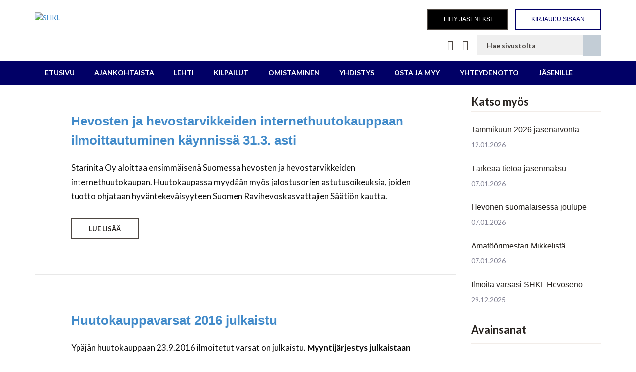

--- FILE ---
content_type: text/html; charset=UTF-8
request_url: https://www.shkl.net/tag/suomen-ravihevoskasvattajat-ry/
body_size: 20581
content:
<!DOCTYPE html>
<html lang="fi">
    <head>
        <meta charset="UTF-8">
        <meta name="viewport" content="width=device-width, initial-scale=1">
        <!--[if lt IE 9]>
        <meta http-equiv="X-UA-Compatible" content="IE=edge">
        <script src="https://oss.maxcdn.com/html5shiv/3.7.2/html5shiv.min.js"></script>
        <script src="https://oss.maxcdn.com/respond/1.4.2/respond.min.js"></script>
        <![endif]-->
        <title>Suomen Ravihevoskasvattajat ry &#8211; SHKL</title>
<meta name='robots' content='max-image-preview:large' />
	<style>img:is([sizes="auto" i], [sizes^="auto," i]) { contain-intrinsic-size: 3000px 1500px }</style>
	<link rel='dns-prefetch' href='//js.stripe.com' />
<link rel='dns-prefetch' href='//www.googletagmanager.com' />
<link rel='dns-prefetch' href='//fonts.googleapis.com' />
<link rel="alternate" type="application/rss+xml" title="SHKL &raquo; syöte" href="https://www.shkl.net/feed/" />
<link rel="alternate" type="application/rss+xml" title="SHKL &raquo; kommenttien syöte" href="https://www.shkl.net/comments/feed/" />
<link rel="alternate" type="text/calendar" title="SHKL &raquo; iCal Feed" href="https://www.shkl.net/tapahtumat/?ical=1" />
<link rel="alternate" type="application/rss+xml" title="SHKL &raquo; Suomen Ravihevoskasvattajat ry avainsanan RSS-syöte" href="https://www.shkl.net/tag/suomen-ravihevoskasvattajat-ry/feed/" />
<script type="text/javascript">
/* <![CDATA[ */
window._wpemojiSettings = {"baseUrl":"https:\/\/s.w.org\/images\/core\/emoji\/16.0.1\/72x72\/","ext":".png","svgUrl":"https:\/\/s.w.org\/images\/core\/emoji\/16.0.1\/svg\/","svgExt":".svg","source":{"concatemoji":"https:\/\/www.shkl.net\/wp-includes\/js\/wp-emoji-release.min.js?ver=6.8.3"}};
/*! This file is auto-generated */
!function(s,n){var o,i,e;function c(e){try{var t={supportTests:e,timestamp:(new Date).valueOf()};sessionStorage.setItem(o,JSON.stringify(t))}catch(e){}}function p(e,t,n){e.clearRect(0,0,e.canvas.width,e.canvas.height),e.fillText(t,0,0);var t=new Uint32Array(e.getImageData(0,0,e.canvas.width,e.canvas.height).data),a=(e.clearRect(0,0,e.canvas.width,e.canvas.height),e.fillText(n,0,0),new Uint32Array(e.getImageData(0,0,e.canvas.width,e.canvas.height).data));return t.every(function(e,t){return e===a[t]})}function u(e,t){e.clearRect(0,0,e.canvas.width,e.canvas.height),e.fillText(t,0,0);for(var n=e.getImageData(16,16,1,1),a=0;a<n.data.length;a++)if(0!==n.data[a])return!1;return!0}function f(e,t,n,a){switch(t){case"flag":return n(e,"\ud83c\udff3\ufe0f\u200d\u26a7\ufe0f","\ud83c\udff3\ufe0f\u200b\u26a7\ufe0f")?!1:!n(e,"\ud83c\udde8\ud83c\uddf6","\ud83c\udde8\u200b\ud83c\uddf6")&&!n(e,"\ud83c\udff4\udb40\udc67\udb40\udc62\udb40\udc65\udb40\udc6e\udb40\udc67\udb40\udc7f","\ud83c\udff4\u200b\udb40\udc67\u200b\udb40\udc62\u200b\udb40\udc65\u200b\udb40\udc6e\u200b\udb40\udc67\u200b\udb40\udc7f");case"emoji":return!a(e,"\ud83e\udedf")}return!1}function g(e,t,n,a){var r="undefined"!=typeof WorkerGlobalScope&&self instanceof WorkerGlobalScope?new OffscreenCanvas(300,150):s.createElement("canvas"),o=r.getContext("2d",{willReadFrequently:!0}),i=(o.textBaseline="top",o.font="600 32px Arial",{});return e.forEach(function(e){i[e]=t(o,e,n,a)}),i}function t(e){var t=s.createElement("script");t.src=e,t.defer=!0,s.head.appendChild(t)}"undefined"!=typeof Promise&&(o="wpEmojiSettingsSupports",i=["flag","emoji"],n.supports={everything:!0,everythingExceptFlag:!0},e=new Promise(function(e){s.addEventListener("DOMContentLoaded",e,{once:!0})}),new Promise(function(t){var n=function(){try{var e=JSON.parse(sessionStorage.getItem(o));if("object"==typeof e&&"number"==typeof e.timestamp&&(new Date).valueOf()<e.timestamp+604800&&"object"==typeof e.supportTests)return e.supportTests}catch(e){}return null}();if(!n){if("undefined"!=typeof Worker&&"undefined"!=typeof OffscreenCanvas&&"undefined"!=typeof URL&&URL.createObjectURL&&"undefined"!=typeof Blob)try{var e="postMessage("+g.toString()+"("+[JSON.stringify(i),f.toString(),p.toString(),u.toString()].join(",")+"));",a=new Blob([e],{type:"text/javascript"}),r=new Worker(URL.createObjectURL(a),{name:"wpTestEmojiSupports"});return void(r.onmessage=function(e){c(n=e.data),r.terminate(),t(n)})}catch(e){}c(n=g(i,f,p,u))}t(n)}).then(function(e){for(var t in e)n.supports[t]=e[t],n.supports.everything=n.supports.everything&&n.supports[t],"flag"!==t&&(n.supports.everythingExceptFlag=n.supports.everythingExceptFlag&&n.supports[t]);n.supports.everythingExceptFlag=n.supports.everythingExceptFlag&&!n.supports.flag,n.DOMReady=!1,n.readyCallback=function(){n.DOMReady=!0}}).then(function(){return e}).then(function(){var e;n.supports.everything||(n.readyCallback(),(e=n.source||{}).concatemoji?t(e.concatemoji):e.wpemoji&&e.twemoji&&(t(e.twemoji),t(e.wpemoji)))}))}((window,document),window._wpemojiSettings);
/* ]]> */
</script>
<style id='wp-emoji-styles-inline-css' type='text/css'>

	img.wp-smiley, img.emoji {
		display: inline !important;
		border: none !important;
		box-shadow: none !important;
		height: 1em !important;
		width: 1em !important;
		margin: 0 0.07em !important;
		vertical-align: -0.1em !important;
		background: none !important;
		padding: 0 !important;
	}
</style>
<link rel='stylesheet' id='wp-block-library-css' href='https://www.shkl.net/wp-includes/css/dist/block-library/style.min.css?ver=6.8.3' type='text/css' media='all' />
<style id='classic-theme-styles-inline-css' type='text/css'>
/*! This file is auto-generated */
.wp-block-button__link{color:#fff;background-color:#32373c;border-radius:9999px;box-shadow:none;text-decoration:none;padding:calc(.667em + 2px) calc(1.333em + 2px);font-size:1.125em}.wp-block-file__button{background:#32373c;color:#fff;text-decoration:none}
</style>
<style id='global-styles-inline-css' type='text/css'>
:root{--wp--preset--aspect-ratio--square: 1;--wp--preset--aspect-ratio--4-3: 4/3;--wp--preset--aspect-ratio--3-4: 3/4;--wp--preset--aspect-ratio--3-2: 3/2;--wp--preset--aspect-ratio--2-3: 2/3;--wp--preset--aspect-ratio--16-9: 16/9;--wp--preset--aspect-ratio--9-16: 9/16;--wp--preset--color--black: #000000;--wp--preset--color--cyan-bluish-gray: #abb8c3;--wp--preset--color--white: #ffffff;--wp--preset--color--pale-pink: #f78da7;--wp--preset--color--vivid-red: #cf2e2e;--wp--preset--color--luminous-vivid-orange: #ff6900;--wp--preset--color--luminous-vivid-amber: #fcb900;--wp--preset--color--light-green-cyan: #7bdcb5;--wp--preset--color--vivid-green-cyan: #00d084;--wp--preset--color--pale-cyan-blue: #8ed1fc;--wp--preset--color--vivid-cyan-blue: #0693e3;--wp--preset--color--vivid-purple: #9b51e0;--wp--preset--gradient--vivid-cyan-blue-to-vivid-purple: linear-gradient(135deg,rgba(6,147,227,1) 0%,rgb(155,81,224) 100%);--wp--preset--gradient--light-green-cyan-to-vivid-green-cyan: linear-gradient(135deg,rgb(122,220,180) 0%,rgb(0,208,130) 100%);--wp--preset--gradient--luminous-vivid-amber-to-luminous-vivid-orange: linear-gradient(135deg,rgba(252,185,0,1) 0%,rgba(255,105,0,1) 100%);--wp--preset--gradient--luminous-vivid-orange-to-vivid-red: linear-gradient(135deg,rgba(255,105,0,1) 0%,rgb(207,46,46) 100%);--wp--preset--gradient--very-light-gray-to-cyan-bluish-gray: linear-gradient(135deg,rgb(238,238,238) 0%,rgb(169,184,195) 100%);--wp--preset--gradient--cool-to-warm-spectrum: linear-gradient(135deg,rgb(74,234,220) 0%,rgb(151,120,209) 20%,rgb(207,42,186) 40%,rgb(238,44,130) 60%,rgb(251,105,98) 80%,rgb(254,248,76) 100%);--wp--preset--gradient--blush-light-purple: linear-gradient(135deg,rgb(255,206,236) 0%,rgb(152,150,240) 100%);--wp--preset--gradient--blush-bordeaux: linear-gradient(135deg,rgb(254,205,165) 0%,rgb(254,45,45) 50%,rgb(107,0,62) 100%);--wp--preset--gradient--luminous-dusk: linear-gradient(135deg,rgb(255,203,112) 0%,rgb(199,81,192) 50%,rgb(65,88,208) 100%);--wp--preset--gradient--pale-ocean: linear-gradient(135deg,rgb(255,245,203) 0%,rgb(182,227,212) 50%,rgb(51,167,181) 100%);--wp--preset--gradient--electric-grass: linear-gradient(135deg,rgb(202,248,128) 0%,rgb(113,206,126) 100%);--wp--preset--gradient--midnight: linear-gradient(135deg,rgb(2,3,129) 0%,rgb(40,116,252) 100%);--wp--preset--font-size--small: 13px;--wp--preset--font-size--medium: 20px;--wp--preset--font-size--large: 36px;--wp--preset--font-size--x-large: 42px;--wp--preset--spacing--20: 0.44rem;--wp--preset--spacing--30: 0.67rem;--wp--preset--spacing--40: 1rem;--wp--preset--spacing--50: 1.5rem;--wp--preset--spacing--60: 2.25rem;--wp--preset--spacing--70: 3.38rem;--wp--preset--spacing--80: 5.06rem;--wp--preset--shadow--natural: 6px 6px 9px rgba(0, 0, 0, 0.2);--wp--preset--shadow--deep: 12px 12px 50px rgba(0, 0, 0, 0.4);--wp--preset--shadow--sharp: 6px 6px 0px rgba(0, 0, 0, 0.2);--wp--preset--shadow--outlined: 6px 6px 0px -3px rgba(255, 255, 255, 1), 6px 6px rgba(0, 0, 0, 1);--wp--preset--shadow--crisp: 6px 6px 0px rgba(0, 0, 0, 1);}:where(.is-layout-flex){gap: 0.5em;}:where(.is-layout-grid){gap: 0.5em;}body .is-layout-flex{display: flex;}.is-layout-flex{flex-wrap: wrap;align-items: center;}.is-layout-flex > :is(*, div){margin: 0;}body .is-layout-grid{display: grid;}.is-layout-grid > :is(*, div){margin: 0;}:where(.wp-block-columns.is-layout-flex){gap: 2em;}:where(.wp-block-columns.is-layout-grid){gap: 2em;}:where(.wp-block-post-template.is-layout-flex){gap: 1.25em;}:where(.wp-block-post-template.is-layout-grid){gap: 1.25em;}.has-black-color{color: var(--wp--preset--color--black) !important;}.has-cyan-bluish-gray-color{color: var(--wp--preset--color--cyan-bluish-gray) !important;}.has-white-color{color: var(--wp--preset--color--white) !important;}.has-pale-pink-color{color: var(--wp--preset--color--pale-pink) !important;}.has-vivid-red-color{color: var(--wp--preset--color--vivid-red) !important;}.has-luminous-vivid-orange-color{color: var(--wp--preset--color--luminous-vivid-orange) !important;}.has-luminous-vivid-amber-color{color: var(--wp--preset--color--luminous-vivid-amber) !important;}.has-light-green-cyan-color{color: var(--wp--preset--color--light-green-cyan) !important;}.has-vivid-green-cyan-color{color: var(--wp--preset--color--vivid-green-cyan) !important;}.has-pale-cyan-blue-color{color: var(--wp--preset--color--pale-cyan-blue) !important;}.has-vivid-cyan-blue-color{color: var(--wp--preset--color--vivid-cyan-blue) !important;}.has-vivid-purple-color{color: var(--wp--preset--color--vivid-purple) !important;}.has-black-background-color{background-color: var(--wp--preset--color--black) !important;}.has-cyan-bluish-gray-background-color{background-color: var(--wp--preset--color--cyan-bluish-gray) !important;}.has-white-background-color{background-color: var(--wp--preset--color--white) !important;}.has-pale-pink-background-color{background-color: var(--wp--preset--color--pale-pink) !important;}.has-vivid-red-background-color{background-color: var(--wp--preset--color--vivid-red) !important;}.has-luminous-vivid-orange-background-color{background-color: var(--wp--preset--color--luminous-vivid-orange) !important;}.has-luminous-vivid-amber-background-color{background-color: var(--wp--preset--color--luminous-vivid-amber) !important;}.has-light-green-cyan-background-color{background-color: var(--wp--preset--color--light-green-cyan) !important;}.has-vivid-green-cyan-background-color{background-color: var(--wp--preset--color--vivid-green-cyan) !important;}.has-pale-cyan-blue-background-color{background-color: var(--wp--preset--color--pale-cyan-blue) !important;}.has-vivid-cyan-blue-background-color{background-color: var(--wp--preset--color--vivid-cyan-blue) !important;}.has-vivid-purple-background-color{background-color: var(--wp--preset--color--vivid-purple) !important;}.has-black-border-color{border-color: var(--wp--preset--color--black) !important;}.has-cyan-bluish-gray-border-color{border-color: var(--wp--preset--color--cyan-bluish-gray) !important;}.has-white-border-color{border-color: var(--wp--preset--color--white) !important;}.has-pale-pink-border-color{border-color: var(--wp--preset--color--pale-pink) !important;}.has-vivid-red-border-color{border-color: var(--wp--preset--color--vivid-red) !important;}.has-luminous-vivid-orange-border-color{border-color: var(--wp--preset--color--luminous-vivid-orange) !important;}.has-luminous-vivid-amber-border-color{border-color: var(--wp--preset--color--luminous-vivid-amber) !important;}.has-light-green-cyan-border-color{border-color: var(--wp--preset--color--light-green-cyan) !important;}.has-vivid-green-cyan-border-color{border-color: var(--wp--preset--color--vivid-green-cyan) !important;}.has-pale-cyan-blue-border-color{border-color: var(--wp--preset--color--pale-cyan-blue) !important;}.has-vivid-cyan-blue-border-color{border-color: var(--wp--preset--color--vivid-cyan-blue) !important;}.has-vivid-purple-border-color{border-color: var(--wp--preset--color--vivid-purple) !important;}.has-vivid-cyan-blue-to-vivid-purple-gradient-background{background: var(--wp--preset--gradient--vivid-cyan-blue-to-vivid-purple) !important;}.has-light-green-cyan-to-vivid-green-cyan-gradient-background{background: var(--wp--preset--gradient--light-green-cyan-to-vivid-green-cyan) !important;}.has-luminous-vivid-amber-to-luminous-vivid-orange-gradient-background{background: var(--wp--preset--gradient--luminous-vivid-amber-to-luminous-vivid-orange) !important;}.has-luminous-vivid-orange-to-vivid-red-gradient-background{background: var(--wp--preset--gradient--luminous-vivid-orange-to-vivid-red) !important;}.has-very-light-gray-to-cyan-bluish-gray-gradient-background{background: var(--wp--preset--gradient--very-light-gray-to-cyan-bluish-gray) !important;}.has-cool-to-warm-spectrum-gradient-background{background: var(--wp--preset--gradient--cool-to-warm-spectrum) !important;}.has-blush-light-purple-gradient-background{background: var(--wp--preset--gradient--blush-light-purple) !important;}.has-blush-bordeaux-gradient-background{background: var(--wp--preset--gradient--blush-bordeaux) !important;}.has-luminous-dusk-gradient-background{background: var(--wp--preset--gradient--luminous-dusk) !important;}.has-pale-ocean-gradient-background{background: var(--wp--preset--gradient--pale-ocean) !important;}.has-electric-grass-gradient-background{background: var(--wp--preset--gradient--electric-grass) !important;}.has-midnight-gradient-background{background: var(--wp--preset--gradient--midnight) !important;}.has-small-font-size{font-size: var(--wp--preset--font-size--small) !important;}.has-medium-font-size{font-size: var(--wp--preset--font-size--medium) !important;}.has-large-font-size{font-size: var(--wp--preset--font-size--large) !important;}.has-x-large-font-size{font-size: var(--wp--preset--font-size--x-large) !important;}
:where(.wp-block-post-template.is-layout-flex){gap: 1.25em;}:where(.wp-block-post-template.is-layout-grid){gap: 1.25em;}
:where(.wp-block-columns.is-layout-flex){gap: 2em;}:where(.wp-block-columns.is-layout-grid){gap: 2em;}
:root :where(.wp-block-pullquote){font-size: 1.5em;line-height: 1.6;}
</style>
<link rel='stylesheet' id='select2-css' href='https://www.shkl.net/wp-content/plugins/beautiful-taxonomy-filters/public/css/select2.min.css?ver=2.4.3' type='text/css' media='all' />
<link rel='stylesheet' id='beautiful-taxonomy-filters-basic-css' href='https://www.shkl.net/wp-content/plugins/beautiful-taxonomy-filters/public/css/beautiful-taxonomy-filters-base.min.css?ver=2.4.3' type='text/css' media='all' />
<link rel='stylesheet' id='contact-form-7-css' href='https://www.shkl.net/wp-content/plugins/contact-form-7/includes/css/styles.css?ver=6.0.6' type='text/css' media='all' />
<link rel='stylesheet' id='wppd-style-css' href='https://www.shkl.net/wp-content/plugins/easypay/public/css/wppd-public.css?ver=1.0.0' type='text/css' media='all' />
<link rel='stylesheet' id='events-manager-css' href='https://www.shkl.net/wp-content/plugins/events-manager/includes/css/events-manager.css?ver=6.6.1' type='text/css' media='all' />
<style id='events-manager-inline-css' type='text/css'>
body .em { --font-family : inherit; --font-weight : inherit; --font-size : 1em; --line-height : inherit; }
</style>
<link rel='stylesheet' id='ihc_font_style-css' href='https://www.shkl.net/wp-content/plugins/indeed-membership-pro/assets/css/font-awesome.css?ver=6.8.3' type='text/css' media='all' />
<link rel='stylesheet' id='ihc_front_end_style-css' href='https://www.shkl.net/wp-content/plugins/indeed-membership-pro/assets/css/style.css?ver=6.8.3' type='text/css' media='all' />
<link rel='stylesheet' id='ihc_templates_style-css' href='https://www.shkl.net/wp-content/plugins/indeed-membership-pro/assets/css/templates.css?ver=6.8.3' type='text/css' media='all' />
<link rel='stylesheet' id='chy.fonts-css' href='https://fonts.googleapis.com/css?family=Lato:400,300italic,300,700%7CPlayfair+Display:400,700italic%7CRoboto:300%7CMontserrat:400,700%7COpen+Sans:400,300%7CLibre+Baskerville:400,400italic' type='text/css' media='all' />
<link rel='stylesheet' id='chy-lora-fonts-css' href='https://fonts.googleapis.com/css?family=Lora:400italic' type='text/css' media='all' />
<link rel='stylesheet' id='charity.vc-css' href='//www.shkl.net/wp-content/themes/charity/assets/css/vc.css' type='text/css' media='all' />
<link rel='stylesheet' id='chy.bootstrap-css' href='//www.shkl.net/wp-content/themes/charity/assets/css/bootstrap.css' type='text/css' media='all' />
<link rel='stylesheet' id='chy.bootstrap.theme-css' href='//www.shkl.net/wp-content/themes/charity/assets/css/bootstrap-theme.css' type='text/css' media='all' />
<link rel='stylesheet' id='chy-fancybox-css-css' href='//www.shkl.net/wp-content/themes/charity/assets/fancybox/css/fancybox.css' type='text/css' media='all' />
<link rel='stylesheet' id='chy.font-awesome-css' href='//www.shkl.net/wp-content/themes/charity/assets/css/font-awesome.min.css' type='text/css' media='all' />
<link rel='stylesheet' id='chy.switcher.theme.panel-css' href='//www.shkl.net/wp-content/themes/charity/assets/charity-options/assets/css/theme_panel.css' type='text/css' media='all' />
<link rel='stylesheet' id='chy.global-css' href='https://www.shkl.net/wp-content/themes/charity-child/assets/css/global.css' type='text/css' media='all' />
<link rel='stylesheet' id='chy.custom.style-css' href='https://www.shkl.net/wp-content/themes/charity-child/assets/css/chy-style.css' type='text/css' media='all' />
<link rel='stylesheet' id='chy.responsive-css' href='https://www.shkl.net/wp-content/themes/charity-child/assets/css/responsive.css' type='text/css' media='all' />
<link rel='stylesheet' id='chy.skin-css' href='//www.shkl.net/wp-content/themes/charity/assets/css/skin.css' type='text/css' media='all' />
<link rel='stylesheet' id='charity.owl.carousel-css' href='//www.shkl.net/wp-content/themes/charity/assets/css/owl.carousel.css' type='text/css' media='all' />
<link rel='stylesheet' id='charity.owl.theme-css' href='//www.shkl.net/wp-content/themes/charity/assets/css/owl.theme.css' type='text/css' media='all' />
<link rel='stylesheet' id='chy.style-css' href='https://www.shkl.net/wp-content/themes/charity-child/style.css' type='text/css' media='all' />
<script type="text/javascript" src="https://www.shkl.net/wp-includes/js/jquery/jquery.min.js?ver=3.7.1" id="jquery-core-js"></script>
<script type="text/javascript" src="https://www.shkl.net/wp-includes/js/jquery/jquery-migrate.min.js?ver=3.4.1" id="jquery-migrate-js"></script>
<script type="text/javascript" src="https://www.shkl.net/wp-content/plugins/easypay/public/js/libs/jquery-validation/jquery.validate.min.js?ver=1.0.0" id="wppd-validation-js"></script>
<script type="text/javascript" src="https://www.shkl.net/wp-content/plugins/easypay/public/js/libs/jquery-validation/additional-methods.min.js?ver=1.0.0" id="wppd-validation-methods-js"></script>
<script type="text/javascript" src="https://js.stripe.com/v2/?ver=1.0.0" id="wppd-strip-js"></script>
<script type="text/javascript" id="wppd-script-js-extra">
/* <![CDATA[ */
var wppd_display = {"loader_url":"https:\/\/www.shkl.net\/wp-content\/plugins\/easypay\/public\/images\/icons\/ajax-loader.gif","ajaxurl":"https:\/\/www.shkl.net\/wp-admin\/admin-ajax.php","template_url":"https:\/\/www.shkl.net\/wp-content\/themes\/charity","paypal_fee":"2.9","stripe_pk_key":"pk_test_y4Ot3N4ZDWL6jb2xH8nHABEp","strip_success_url":""};
/* ]]> */
</script>
<script type="text/javascript" src="https://www.shkl.net/wp-content/plugins/easypay/public/js/wppd-public.js?ver=1.0.0" id="wppd-script-js"></script>
<script type="text/javascript" src="https://www.shkl.net/wp-includes/js/jquery/ui/core.min.js?ver=1.13.3" id="jquery-ui-core-js"></script>
<script type="text/javascript" src="https://www.shkl.net/wp-includes/js/jquery/ui/mouse.min.js?ver=1.13.3" id="jquery-ui-mouse-js"></script>
<script type="text/javascript" src="https://www.shkl.net/wp-includes/js/jquery/ui/sortable.min.js?ver=1.13.3" id="jquery-ui-sortable-js"></script>
<script type="text/javascript" src="https://www.shkl.net/wp-includes/js/jquery/ui/datepicker.min.js?ver=1.13.3" id="jquery-ui-datepicker-js"></script>
<script type="text/javascript" id="jquery-ui-datepicker-js-after">
/* <![CDATA[ */
jQuery(function(jQuery){jQuery.datepicker.setDefaults({"closeText":"Sulje","currentText":"T\u00e4n\u00e4\u00e4n","monthNames":["tammikuu","helmikuu","maaliskuu","huhtikuu","toukokuu","kes\u00e4kuu","hein\u00e4kuu","elokuu","syyskuu","lokakuu","marraskuu","joulukuu"],"monthNamesShort":["tammi","helmi","maalis","huhti","touko","kes\u00e4","hein\u00e4","elo","syys","loka","marras","joulu"],"nextText":"Seuraava","prevText":"Edellinen","dayNames":["sunnuntai","maanantai","tiistai","keskiviikko","torstai","perjantai","lauantai"],"dayNamesShort":["su","ma","ti","ke","to","pe","la"],"dayNamesMin":["su","ma","ti","ke","to","pe","la"],"dateFormat":"d.mm.yy","firstDay":1,"isRTL":false});});
/* ]]> */
</script>
<script type="text/javascript" src="https://www.shkl.net/wp-includes/js/jquery/ui/resizable.min.js?ver=1.13.3" id="jquery-ui-resizable-js"></script>
<script type="text/javascript" src="https://www.shkl.net/wp-includes/js/jquery/ui/draggable.min.js?ver=1.13.3" id="jquery-ui-draggable-js"></script>
<script type="text/javascript" src="https://www.shkl.net/wp-includes/js/jquery/ui/controlgroup.min.js?ver=1.13.3" id="jquery-ui-controlgroup-js"></script>
<script type="text/javascript" src="https://www.shkl.net/wp-includes/js/jquery/ui/checkboxradio.min.js?ver=1.13.3" id="jquery-ui-checkboxradio-js"></script>
<script type="text/javascript" src="https://www.shkl.net/wp-includes/js/jquery/ui/button.min.js?ver=1.13.3" id="jquery-ui-button-js"></script>
<script type="text/javascript" src="https://www.shkl.net/wp-includes/js/jquery/ui/dialog.min.js?ver=1.13.3" id="jquery-ui-dialog-js"></script>
<script type="text/javascript" id="events-manager-js-extra">
/* <![CDATA[ */
var EM = {"ajaxurl":"https:\/\/www.shkl.net\/wp-admin\/admin-ajax.php","locationajaxurl":"https:\/\/www.shkl.net\/wp-admin\/admin-ajax.php?action=locations_search","firstDay":"1","locale":"fi","dateFormat":"yy-mm-dd","ui_css":"https:\/\/www.shkl.net\/wp-content\/plugins\/events-manager\/includes\/css\/jquery-ui\/build.css","show24hours":"1","is_ssl":"1","autocomplete_limit":"10","calendar":{"breakpoints":{"small":560,"medium":908,"large":false}},"phone":"","datepicker":{"format":"d\/m\/Y","locale":"fi"},"search":{"breakpoints":{"small":650,"medium":850,"full":false}},"url":"https:\/\/www.shkl.net\/wp-content\/plugins\/events-manager","bookingInProgress":"Ole hyv\u00e4 ja odota kunnes varaus on l\u00e4hetetty. ","tickets_save":"Tallenna lippu","bookingajaxurl":"https:\/\/www.shkl.net\/wp-admin\/admin-ajax.php","bookings_export_save":"Vie varauskset","bookings_settings_save":"Tallenna asetukset","booking_delete":"Haluatko varmasti poistaa?","booking_offset":"30","bookings":{"submit_button":{"text":{"default":"L\u00e4het\u00e4 varauksesi","free":"L\u00e4het\u00e4 varauksesi","payment":"L\u00e4het\u00e4 varauksesi","processing":"Processing ..."}},"update_listener":""},"bb_full":"Loppuunmyyty","bb_book":"Varaa nyt","bb_booking":"Varataan...","bb_booked":"Varaus L\u00e4hetetty","bb_error":"Varaus Virhe. Yritet\u00e4\u00e4n uudelleen?","bb_cancel":"Peruuta","bb_canceling":"Peruutetaan...","bb_cancelled":"Peruttu","bb_cancel_error":"Peruutus Virhe. Yritet\u00e4\u00e4n uudelleen?","txt_search":"Etsi","txt_searching":"Haetaan\u2026","txt_loading":"Ladataan..."};
/* ]]> */
</script>
<script type="text/javascript" src="https://www.shkl.net/wp-content/plugins/events-manager/includes/js/events-manager.js?ver=6.6.1" id="events-manager-js"></script>
<script type="text/javascript" src="https://www.shkl.net/wp-content/plugins/events-manager/includes/external/flatpickr/l10n/fi.js?ver=6.6.1" id="em-flatpickr-localization-js"></script>
<script type="text/javascript" src="https://www.shkl.net/wp-content/plugins/indeed-membership-pro/assets/js/jquery.uploadfile.min.js" id="ihc-jquery_upload_file-js"></script>
<script type="text/javascript" id="ihc-front_end_js-js-extra">
/* <![CDATA[ */
var ihc_site_url = "https:\/\/www.shkl.net";
/* ]]> */
</script>
<script type="text/javascript" src="https://www.shkl.net/wp-content/plugins/indeed-membership-pro/assets/js/functions.js" id="ihc-front_end_js-js"></script>

<!-- Google tag (gtag.js) snippet added by Site Kit -->

<!-- Google Analytics snippet added by Site Kit -->
<script type="text/javascript" src="https://www.googletagmanager.com/gtag/js?id=G-JSTZVBLFXQ" id="google_gtagjs-js" async></script>
<script type="text/javascript" id="google_gtagjs-js-after">
/* <![CDATA[ */
window.dataLayer = window.dataLayer || [];function gtag(){dataLayer.push(arguments);}
gtag("set","linker",{"domains":["www.shkl.net"]});
gtag("js", new Date());
gtag("set", "developer_id.dZTNiMT", true);
gtag("config", "G-JSTZVBLFXQ");
/* ]]> */
</script>

<!-- End Google tag (gtag.js) snippet added by Site Kit -->
<link rel="https://api.w.org/" href="https://www.shkl.net/wp-json/" /><link rel="alternate" title="JSON" type="application/json" href="https://www.shkl.net/wp-json/wp/v2/tags/534" /><link rel="EditURI" type="application/rsd+xml" title="RSD" href="https://www.shkl.net/xmlrpc.php?rsd" />
<meta name="generator" content="WordPress 6.8.3" />
<meta name="generator" content="Site Kit by Google 1.152.1" /><meta name="tec-api-version" content="v1"><meta name="tec-api-origin" content="https://www.shkl.net"><link rel="alternate" href="https://www.shkl.net/wp-json/tribe/events/v1/events/?tags=suomen-ravihevoskasvattajat-ry" /><link rel="shortcut icon" type="image/x-icon" href="https://www.shkl.net/wp-content/uploads/2016/06/favicon.jpg"  />    <style>
        .navbar-default {
            background-color: #010066;
            border-color: #010066;
        }
        .navbar-default .navbar-form{
            border-color: #010066;
        }
    </style>
    <link rel="icon" href="https://www.shkl.net/wp-content/uploads/2025/01/cropped-shkl-nelio-32x32.png" sizes="32x32" />
<link rel="icon" href="https://www.shkl.net/wp-content/uploads/2025/01/cropped-shkl-nelio-192x192.png" sizes="192x192" />
<link rel="apple-touch-icon" href="https://www.shkl.net/wp-content/uploads/2025/01/cropped-shkl-nelio-180x180.png" />
<meta name="msapplication-TileImage" content="https://www.shkl.net/wp-content/uploads/2025/01/cropped-shkl-nelio-270x270.png" />
			<script src="/wp-content/themes/charity-child/isotope.pkgd.min.js"></script>

<script>
  (function(i,s,o,g,r,a,m){i['GoogleAnalyticsObject']=r;i[r]=i[r]||function(){
  (i[r].q=i[r].q||[]).push(arguments)},i[r].l=1*new Date();a=s.createElement(o),
  m=s.getElementsByTagName(o)[0];a.async=1;a.src=g;m.parentNode.insertBefore(a,m)
  })(window,document,'script','https://www.google-analytics.com/analytics.js','ga');

  ga('create', 'UA-15343583-1', 'auto');
  ga('send', 'pageview');

</script>

    </head>
    <body data-rsssl=1 class="archive tag tag-suomen-ravihevoskasvattajat-ry tag-534 wp-theme-charity wp-child-theme-charity-child tribe-no-js">
        <div id="wrapper" class="full-width">
            <!--Header Section Start Here -->
            <header id="header">
    <div class="container">
        <div class="row primary-header">
                        <a href="https://www.shkl.net/" class="col-xs-12 col-sm-5 brand" title="SHKL"><img src="https://www.shkl.net/wp-content/uploads/2016/09/logo-shkl-1.png" alt="SHKL"></a>
            <div class="social-links col-xs-12 col-sm-7">
            	<div class="header-top">
                                     
					                    
					<a class="btn btn-default btn-loggin"  href="https://fork.flomembers.com/suomen-hevosenomistajien-keskusliitto/">Kirjaudu sisään</a>
                    <a href="https://www.flomembers.com/suomen-hevosenomistajien-keskusliitto/members/application?_lang=fi" class="btn btn-default btn-volunteer">Liity jäseneksi</a>
                    <!-- <a href="/aktivoi/" class="btn btn-default btn-activate" >Luo jäsentunnukset <span title="Jos olet jo jäsen, mutta sinulle ei ole tunnuksia kotisivuille, voit luoda itsellesi tunnukset tästä." class="badge" style="color:#fff;">?</span></a> -->
					
										
                   
                                
                
                </div>
                <div class="header-bottom">
                
                <div class="header-search-wrapper">
                
                 <form class="search-form" role="search" method="get" action="//www.shkl.net/">
                    <div class="form-group">
                        <input type="text" class="form-control" placeholder="Hae sivustolta" name="s">
                    </div>
                    <button type="submit">
                        <i class="icon-search"></i>
                    </button>
                </form>
                    <ul class="social-icons hidden-xs">
                    <li class="social-facebook"><a href="https://www.facebook.com/Suomen-Hevosenomistajien-Keskusliitto-Ry-194302483924241/" target="blank"><i class="fa fa-facebook"></i></a></li>
                            <li class="social-twitter"><a href="https://twitter.com/shklnet" target="blank"><i class="fa fa-twitter"></i></a></li>
                    </ul>
                    </div>
                
                </div>
            </div>
        </div>
    </div>
    <div class="navbar navbar-default" role="navigation">
        <div class="container">
            <!-- Brand and toggle get grouped for better mobile display -->
            <div class="navbar-header">
                <button type="button" class="navbar-toggle" data-toggle="collapse" data-target="#bs-example-navbar-collapse-1">
                    <span class="sr-only">Toggle navigation</span>
                    <span class="icon-bar"></span>
                    <span class="icon-bar"></span>
                    <span class="icon-bar"></span>
                </button>
            </div>

            <!-- Collect the nav links, forms, and other content for toggling -->
            <div class="collapse navbar-collapse" id="bs-example-navbar-collapse-1">
            <nav class="menu-header-menu-container"><ul id="menu-header-menu" class="nav navbar-nav"><li id="menu-item-725" class="menu-item menu-item-type-custom menu-item-object-custom menu-item-725"><a href="/" >Etusivu</a></li>
<li id="menu-item-1008" class="menu-item menu-item-type-taxonomy menu-item-object-category menu-item-has-children menu-item-1008 submenu-icon"><a href="https://www.shkl.net/category/ajankohtaista/" data-toggle="dropdown">Ajankohtaista<span class="glyphicon glyphicon-chevron-down"></span> <span class="glyphicon glyphicon-chevron-up"></span></a>
<div class="dropdown-menu"><ul class="sub-menu menu-odd  menu-depth-1">
	<li id="menu-item-94304" class="menu-item menu-item-type-custom menu-item-object-custom menu-item-94304"><a href="https://www.shkl.net/tapahtumat/" >Tapahtumakalenteri</a></li>
</ul></div>
</li>
<li id="menu-item-1007" class="menu-item menu-item-type-taxonomy menu-item-object-category menu-item-has-children menu-item-1007 submenu-icon"><a href="https://www.shkl.net/category/lehti/" data-toggle="dropdown">Lehti<span class="glyphicon glyphicon-chevron-down"></span> <span class="glyphicon glyphicon-chevron-up"></span></a>
<div class="dropdown-menu"><ul class="sub-menu menu-odd  menu-depth-1">
	<li id="menu-item-8243" class="menu-item menu-item-type-post_type menu-item-object-page menu-item-8243"><a href="https://www.shkl.net/home-1/mediatiedot/" >Mediatiedot</a></li>
	<li id="menu-item-94336" class="menu-item menu-item-type-post_type menu-item-object-page menu-item-94336"><a href="https://www.shkl.net/kirjoittajaksi/" >Kirjoittajaksi</a></li>
</ul></div>
</li>
<li id="menu-item-848" class="menu-item menu-item-type-post_type menu-item-object-page menu-item-has-children menu-item-848 submenu-icon"><a href="https://www.shkl.net/kilpailut/" data-toggle="dropdown">Kilpailut<span class="glyphicon glyphicon-chevron-down"></span> <span class="glyphicon glyphicon-chevron-up"></span></a>
<div class="dropdown-menu"><ul class="sub-menu menu-odd  menu-depth-1">
	<li id="menu-item-1453" class="menu-item menu-item-type-custom menu-item-object-custom menu-item-1453"><a href="https://www.shkl.net/kilpailut/racing-amatooriohjastajien-sm-kilpailu/" >Racing Amatööriohjastajien SM-kilpailu</a></li>
	<li id="menu-item-9391" class="menu-item menu-item-type-custom menu-item-object-custom menu-item-9391"><a href="https://www.shkl.net/kilpailut/kansainvaliset-amatooriohjastajakilpailut/" >Suomenmestarit ja kansainväliset amatööriohjastajakilpailut</a></li>
	<li id="menu-item-1456" class="menu-item menu-item-type-custom menu-item-object-custom menu-item-1456"><a href="https://www.shkl.net/kilpailut/suurmestaruusajo/" >Suurmestaruusajo</a></li>
	<li id="menu-item-47258" class="menu-item menu-item-type-custom menu-item-object-custom menu-item-47258"><a href="https://www.shkl.net/kilpailut/lamminveristen-suurmestaruusajo/" >Pohjantähti Lämminveristen Suurmestaruus</a></li>
	<li id="menu-item-1457" class="menu-item menu-item-type-custom menu-item-object-custom menu-item-1457"><a href="https://www.shkl.net/kilpailut/shkl-cup/" >Black Horse Cup</a></li>
	<li id="menu-item-1458" class="menu-item menu-item-type-custom menu-item-object-custom menu-item-1458"><a href="https://www.shkl.net/kilpailut/shkl-hevosenomistajapokaali/" >SHKL Hevosenomistajapokaali</a></li>
	<li id="menu-item-1460" class="menu-item menu-item-type-custom menu-item-object-custom menu-item-1460"><a href="https://www.shkl.net/kilpailut/uudenmaan-upein-ulho/" >Uudenmaan Upein (ULHO)</a></li>
	<li id="menu-item-48230" class="menu-item menu-item-type-custom menu-item-object-custom menu-item-48230"><a href="https://www.shkl.net/kilpailut/uudenmaan-upein-poni-ulho/" >Uudenmaan Upein Poni (ULHO)</a></li>
	<li id="menu-item-1462" class="menu-item menu-item-type-custom menu-item-object-custom menu-item-1462"><a href="https://www.shkl.net/kilpailut/eri-aaronin-patsaskilpailu-ulho/" >Eri-Aaronin patsaskilpailu (ULHO)</a></li>
	<li id="menu-item-113132" class="menu-item menu-item-type-custom menu-item-object-custom menu-item-113132"><a href="https://www.shkl.net/kilpailut/lapin-kesaravicup-lapin-laanin-hevosenomistajat-ry/" >Lapin Kesäravicup (LLHO ry)</a></li>
	<li id="menu-item-114374" class="menu-item menu-item-type-custom menu-item-object-custom menu-item-114374"><a href="https://www.shkl.net/kilpailut/p-s-hevosenomistajat-hevosvaruste-valjaskulma-cup-pohjois-savon-hevosenomistajat-ry/" >P-S Hevosenomistajat &#038; Hevosvaruste Valjaskulma Cup (P-S Hevosenomistajat ry)</a></li>
	<li id="menu-item-103424" class="menu-item menu-item-type-custom menu-item-object-custom menu-item-103424"><a href="https://www.shkl.net/kilpailut/kansallinen-poninayttely-pony-ry/" >Kansallinen Poninäyttely (PONY)</a></li>
	<li id="menu-item-46720" class="menu-item menu-item-type-custom menu-item-object-custom menu-item-46720"><a href="https://www.shkl.net/kilpailut/varsakunkku-varsakunkku-ry/" >Varsakunkku (Varsakunkku ry)</a></li>
	<li id="menu-item-96726" class="menu-item menu-item-type-custom menu-item-object-custom menu-item-96726"><a href="https://www.shkl.net/kilpailut/jamsan-amman-ajo-jamsan-ravi-ry/" >Jämsän Ämmän Ajo (Jämsän Ravi ry)</a></li>
</ul></div>
</li>
<li id="menu-item-1061" class="menu-item menu-item-type-post_type menu-item-object-page menu-item-has-children menu-item-1061 submenu-icon"><a href="https://www.shkl.net/omistaminen/" data-toggle="dropdown">Omistaminen<span class="glyphicon glyphicon-chevron-down"></span> <span class="glyphicon glyphicon-chevron-up"></span></a>
<div class="dropdown-menu"><ul class="sub-menu menu-odd  menu-depth-1">
	<li id="menu-item-1062" class="menu-item menu-item-type-post_type menu-item-object-page menu-item-1062"><a href="https://www.shkl.net/omistaminen/mita-tulee-ottaa-huomioon-ennen-kuin-ostaa-hevosen/" >Mitä tulee ottaa huomioon ennen kuin ostaa hevosen?</a></li>
	<li id="menu-item-1067" class="menu-item menu-item-type-post_type menu-item-object-page menu-item-1067"><a href="https://www.shkl.net/omistaminen/hevosen-hankkiminen/" >Hevosen hankkiminen</a></li>
	<li id="menu-item-1202" class="menu-item menu-item-type-post_type menu-item-object-page menu-item-1202"><a href="https://www.shkl.net/omistaminen/ravihevosen-omistamisen-kustannuksia/" >Ravihevosen omistamisen kustannuksia</a></li>
	<li id="menu-item-1491" class="menu-item menu-item-type-post_type menu-item-object-page menu-item-1491"><a href="https://www.shkl.net/omistaminen/ratsuhevosen-omistamisen-kustannuksia/" >Ratsuhevosen omistamisen kustannuksia</a></li>
	<li id="menu-item-1489" class="menu-item menu-item-type-post_type menu-item-object-page menu-item-1489"><a href="https://www.shkl.net/omistaminen/ravihevosen-yhteisomistus/" >Ravihevosen yhteisomistus</a></li>
	<li id="menu-item-1520" class="menu-item menu-item-type-post_type menu-item-object-page menu-item-1520"><a href="https://www.shkl.net/omistaminen/ratsuhevosen-yhteisomistus/" >Ratsuhevosen yhteisomistus</a></li>
	<li id="menu-item-104053" class="menu-item menu-item-type-post_type menu-item-object-page menu-item-104053"><a href="https://www.shkl.net/omistaminen/haluan-koota-kimpan-hevoseni-ymparille/" >Haluan koota kimpan hevoseni ympärille</a></li>
	<li id="menu-item-94940" class="menu-item menu-item-type-post_type menu-item-object-page menu-item-94940"><a href="https://www.shkl.net/omistaminen/laatukimppamerkki/" >Laatukimppamerkki</a></li>
	<li id="menu-item-94942" class="menu-item menu-item-type-post_type menu-item-object-page menu-item-94942"><a href="https://www.shkl.net/omistaminen/kimpanvetajien-yhteystietolista/" >Koulutettujen kimpanvetäjien yhteystietolista</a></li>
	<li id="menu-item-1521" class="menu-item menu-item-type-post_type menu-item-object-page menu-item-1521"><a href="https://www.shkl.net/omistaminen/hevosenomistajan-opas/" >Hevosenomistajan opas</a></li>
	<li id="menu-item-94906" class="menu-item menu-item-type-post_type menu-item-object-page menu-item-94906"><a href="https://www.shkl.net/omistaminen/matkalla-hevosen-omistajaksi-opas/" >Matkalla hevosen omistajaksi-opas</a></li>
	<li id="menu-item-1523" class="menu-item menu-item-type-post_type menu-item-object-page menu-item-1523"><a href="https://www.shkl.net/omistaminen/hevosesta-luopuminen/" >Hevosesta luopuminen</a></li>
	<li id="menu-item-1524" class="menu-item menu-item-type-post_type menu-item-object-page menu-item-1524"><a href="https://www.shkl.net/omistaminen/hyodyllisia-linkkeja/" >Hyödyllisiä linkkejä</a></li>
</ul></div>
</li>
<li id="menu-item-1049" class="menu-item menu-item-type-post_type menu-item-object-page menu-item-has-children menu-item-1049 submenu-icon"><a href="https://www.shkl.net/yhdistys/" data-toggle="dropdown">Yhdistys<span class="glyphicon glyphicon-chevron-down"></span> <span class="glyphicon glyphicon-chevron-up"></span></a>
<div class="dropdown-menu"><ul class="sub-menu menu-odd  menu-depth-1">
	<li id="menu-item-1394" class="menu-item menu-item-type-post_type menu-item-object-page menu-item-1394"><a href="https://www.shkl.net/yhdistys/jasenedut/" >Jäsenedut</a></li>
	<li id="menu-item-93393" class="menu-item menu-item-type-post_type menu-item-object-page menu-item-93393"><a href="https://www.shkl.net/yhdistys/jasenedut/raviratojen-sisaanpaasyedut/" >Raviratojen sisäänpääsyedut 2026</a></li>
	<li id="menu-item-1398" class="menu-item menu-item-type-post_type menu-item-object-page menu-item-1398"><a href="https://www.shkl.net/yhdistys/saannot/" >Säännöt</a></li>
	<li id="menu-item-96604" class="menu-item menu-item-type-post_type menu-item-object-page menu-item-96604"><a href="https://www.shkl.net/vuoden-hevosenomistajaystavallisin-ravirata-tunnustus/" >Vuoden hevosenomistajaystävällisin ravirata-tunnustus</a></li>
	<li id="menu-item-1393" class="menu-item menu-item-type-post_type menu-item-object-page menu-item-1393"><a href="https://www.shkl.net/yhdistys/historia/" >Historia</a></li>
	<li id="menu-item-1397" class="menu-item menu-item-type-post_type menu-item-object-page menu-item-has-children menu-item-1397 submenu-icon"><a href="https://www.shkl.net/yhdistys/paikallisyhdistykset/" data-toggle="dropdown">Paikallisyhdistykset<span class="glyphicon glyphicon-chevron-down"></span> <span class="glyphicon glyphicon-chevron-up"></span></a>
	<ul class="sub-menu menu-even sub-sub-menu menu-depth-2">
		<li id="menu-item-7403" class="menu-item menu-item-type-post_type menu-item-object-page menu-item-7403"><a href="https://www.shkl.net/yhdistys/paikallisyhdistykset/uudenmaan-hevosenomistajat-ulho-ry/" >Uudenmaan Hevosenomistajat ULHO ry</a></li>
		<li id="menu-item-7435" class="menu-item menu-item-type-post_type menu-item-object-page menu-item-7435"><a href="https://www.shkl.net/yhdistys/paikallisyhdistykset/varsinais-suomen-ja-satakunnan-hevosenomistajainyhdistys-var-sat-ry/" >Varsinais-Suomen ja Satakunnan Hevosenomistajainyhdistys VAR-SAT ry</a></li>
		<li id="menu-item-7434" class="menu-item menu-item-type-post_type menu-item-object-page menu-item-7434"><a href="https://www.shkl.net/yhdistys/paikallisyhdistykset/hameen-hevosenomistajain-yhdistys-ry/" >Hämeen Hevosenomistajain Yhdistys ry</a></li>
		<li id="menu-item-7433" class="menu-item menu-item-type-post_type menu-item-object-page menu-item-7433"><a href="https://www.shkl.net/yhdistys/paikallisyhdistykset/kymen-karjalan-hevosenomistajat-ry/" >Kymen-Karjalan Hevosenomistajat ry</a></li>
		<li id="menu-item-7432" class="menu-item menu-item-type-post_type menu-item-object-page menu-item-7432"><a href="https://www.shkl.net/yhdistys/paikallisyhdistykset/etela-savon-hevosenomistajat-ry/" >Etelä-Savon Hevosenomistajat ry</a></li>
		<li id="menu-item-7431" class="menu-item menu-item-type-post_type menu-item-object-page menu-item-7431"><a href="https://www.shkl.net/yhdistys/paikallisyhdistykset/pohjois-karjalan-hevosenomistajien-yhdistys-ry/" >Pohjois-Karjalan Hevosenomistajien Yhdistys r.y.</a></li>
		<li id="menu-item-7430" class="menu-item menu-item-type-post_type menu-item-object-page menu-item-7430"><a href="https://www.shkl.net/yhdistys/paikallisyhdistykset/pohjois-savon-hevosenomistajat-ry/" >Pohjois-Savon Hevosenomistajat ry</a></li>
		<li id="menu-item-7429" class="menu-item menu-item-type-post_type menu-item-object-page menu-item-7429"><a href="https://www.shkl.net/yhdistys/paikallisyhdistykset/keski-suomen-hevosenomistajat-ry/" >Keski-Suomen Hevosenomistajat ry</a></li>
		<li id="menu-item-7428" class="menu-item menu-item-type-post_type menu-item-object-page menu-item-7428"><a href="https://www.shkl.net/yhdistys/paikallisyhdistykset/pohjanmaan-hevosenomistajat-ry/" >Pohjanmaan Hevosenomistajat ry</a></li>
		<li id="menu-item-7427" class="menu-item menu-item-type-post_type menu-item-object-page menu-item-7427"><a href="https://www.shkl.net/yhdistys/paikallisyhdistykset/oulun-laanin-hevosenomistajain-yhdistys-ry/" >OLHY-hevosenomistajat ry</a></li>
		<li id="menu-item-7426" class="menu-item menu-item-type-post_type menu-item-object-page menu-item-7426"><a href="https://www.shkl.net/yhdistys/paikallisyhdistykset/lapin-laanin-hevosenomistajat/" >Lapin läänin Hevosenomistajat ry</a></li>
	</ul>
</li>
	<li id="menu-item-1396" class="menu-item menu-item-type-post_type menu-item-object-page menu-item-1396"><a href="https://www.shkl.net/yhdistys/liiton-strategiasuunnitelma/" >SHKL:n strategia 2024</a></li>
	<li id="menu-item-1399" class="menu-item menu-item-type-post_type menu-item-object-page menu-item-1399"><a href="https://www.shkl.net/yhdistys/keinoemovalitys/" >Keinoemovälitys</a></li>
	<li id="menu-item-1395" class="menu-item menu-item-type-post_type menu-item-object-page menu-item-1395"><a href="https://www.shkl.net/yhdistys/jasenmaarat/" >Jäsenmäärät</a></li>
	<li id="menu-item-102807" class="menu-item menu-item-type-post_type menu-item-object-page menu-item-102807"><a href="https://www.shkl.net/yhdistys/jasentuotteet/" >Jäsentuotteet</a></li>
	<li id="menu-item-21028" class="menu-item menu-item-type-post_type menu-item-object-page menu-item-21028"><a href="https://www.shkl.net/yhdistys/suomen-ravihevoskasvattajien-saatio/" >Suomen Ravihevoskasvattajien Säätiö</a></li>
	<li id="menu-item-46891" class="menu-item menu-item-type-post_type menu-item-object-page menu-item-privacy-policy menu-item-46891"><a href="https://www.shkl.net/tietosuojaseloste/" >Tietosuojaseloste</a></li>
</ul></div>
</li>
<li id="menu-item-1228" class="menu-item menu-item-type-post_type menu-item-object-page menu-item-has-children menu-item-1228 submenu-icon"><a href="https://www.shkl.net/osta-ja-myy/" data-toggle="dropdown">Osta ja myy<span class="glyphicon glyphicon-chevron-down"></span> <span class="glyphicon glyphicon-chevron-up"></span></a>
<div class="dropdown-menu"><ul class="sub-menu menu-odd  menu-depth-1">
	<li id="menu-item-78561" class="menu-item menu-item-type-post_type menu-item-object-page menu-item-78561"><a href="https://www.shkl.net/osta-ja-myy/" >Osta ja myy -palsta</a></li>
	<li id="menu-item-47206" class="menu-item menu-item-type-custom menu-item-object-custom menu-item-47206"><a href="https://www.hevoshuutokaupat.fi" >Varsahuutokauppa</a></li>
</ul></div>
</li>
<li id="menu-item-1063" class="menu-item menu-item-type-custom menu-item-object-custom menu-item-has-children menu-item-1063 submenu-icon"><a href="https://www.shkl.net/yhteydenotto/" data-toggle="dropdown">Yhteydenotto<span class="glyphicon glyphicon-chevron-down"></span> <span class="glyphicon glyphicon-chevron-up"></span></a>
<div class="dropdown-menu"><ul class="sub-menu menu-odd  menu-depth-1">
	<li id="menu-item-784" class="menu-item menu-item-type-post_type menu-item-object-page menu-item-784"><a href="https://www.shkl.net/yhteydenotto/" >Toimiston yhteystiedot</a></li>
	<li id="menu-item-1031" class="menu-item menu-item-type-post_type menu-item-object-page menu-item-1031"><a href="https://www.shkl.net/yhteydenotto/suomen-hevosenomistajien-keskusliitto-ryn-hallitus/" >Suomen Hevosenomistajien Keskusliitto ry:n hallitus 2026</a></li>
	<li id="menu-item-7445" class="menu-item menu-item-type-post_type menu-item-object-page menu-item-7445"><a href="https://www.shkl.net/yhteydenotto/paikallisyhdistysten-puheenjohtajat-ja-sihteerit/" >Paikallisyhdistysten puheenjohtajat ja sihteerit</a></li>
	<li id="menu-item-7522" class="menu-item menu-item-type-post_type menu-item-object-page menu-item-7522"><a href="https://www.shkl.net/yhteydenotto/lomakepohjat/" >Lomakepohjat</a></li>
	<li id="menu-item-7926" class="menu-item menu-item-type-post_type menu-item-object-page menu-item-7926"><a href="https://www.shkl.net/yhteydenotto/anna-palautetta/" >Anna palautetta</a></li>
</ul></div>
</li>
<li id="menu-item-1306" class="menu-item menu-item-type-post_type menu-item-object-page menu-item-has-children menu-item-1306 submenu-icon"><a href="https://www.shkl.net/jasenille/" data-toggle="dropdown">Jäsenille<span class="glyphicon glyphicon-chevron-down"></span> <span class="glyphicon glyphicon-chevron-up"></span></a>
<div class="dropdown-menu"><ul class="sub-menu menu-odd  menu-depth-1">
	<li id="menu-item-1311" class="menu-item menu-item-type-post_type menu-item-object-page menu-item-has-children menu-item-1311 submenu-icon"><a href="https://www.shkl.net/jasenille/lehdet/" data-toggle="dropdown">Hevosenomistaja-lehdet<span class="glyphicon glyphicon-chevron-down"></span> <span class="glyphicon glyphicon-chevron-up"></span></a>
	<ul class="sub-menu menu-even sub-sub-menu menu-depth-2">
		<li id="menu-item-119659" class="menu-item menu-item-type-post_type menu-item-object-page menu-item-119659"><a href="https://www.shkl.net/jasenille/lehdet/lehdet-2025/" >Lehdet 2025</a></li>
		<li id="menu-item-112315" class="menu-item menu-item-type-post_type menu-item-object-page menu-item-112315"><a href="https://www.shkl.net/jasenille/lehdet/lehdet-2024/" >Lehdet 2024</a></li>
		<li id="menu-item-101623" class="menu-item menu-item-type-post_type menu-item-object-page menu-item-101623"><a href="https://www.shkl.net/jasenille/lehdet/lehdet-2023/" >Lehdet 2023</a></li>
		<li id="menu-item-93365" class="menu-item menu-item-type-post_type menu-item-object-page menu-item-93365"><a href="https://www.shkl.net/jasenille/lehdet/lehdet-2022/" >Lehdet 2022</a></li>
		<li id="menu-item-87141" class="menu-item menu-item-type-post_type menu-item-object-page menu-item-87141"><a href="https://www.shkl.net/jasenille/lehdet/lehdet-2021/" >Lehdet 2021</a></li>
		<li id="menu-item-46398" class="menu-item menu-item-type-post_type menu-item-object-page menu-item-46398"><a href="https://www.shkl.net/jasenille/lehdet/lehdet-2018/" >Lehdet 2018</a></li>
		<li id="menu-item-21397" class="menu-item menu-item-type-post_type menu-item-object-page menu-item-21397"><a href="https://www.shkl.net/jasenille/lehdet/lehdet-2017/" >Lehdet 2017</a></li>
		<li id="menu-item-7700" class="menu-item menu-item-type-post_type menu-item-object-page menu-item-7700"><a href="https://www.shkl.net/jasenille/lehdet/lehdet-2016/" >Lehdet 2016</a></li>
		<li id="menu-item-7699" class="menu-item menu-item-type-post_type menu-item-object-page menu-item-7699"><a href="https://www.shkl.net/jasenille/lehdet/lehdet-2015/" >Lehdet 2015</a></li>
		<li id="menu-item-8484" class="menu-item menu-item-type-post_type menu-item-object-page menu-item-8484"><a href="https://www.shkl.net/jasenille/lehdet/lehdet-2014/" >Lehdet 2014</a></li>
	</ul>
</li>
	<li id="menu-item-87405" class="menu-item menu-item-type-post_type menu-item-object-page menu-item-has-children menu-item-87405 submenu-icon"><a href="https://www.shkl.net/jasenille/verkkoluennot/" data-toggle="dropdown">Verkkoluennot jäsenille<span class="glyphicon glyphicon-chevron-down"></span> <span class="glyphicon glyphicon-chevron-up"></span></a>
	<ul class="sub-menu menu-even sub-sub-menu menu-depth-2">
		<li id="menu-item-87692" class="menu-item menu-item-type-post_type menu-item-object-page menu-item-87692"><a href="https://www.shkl.net/jasenille/videohaastattelut/" >Videohaastattelut</a></li>
		<li id="menu-item-94463" class="menu-item menu-item-type-custom menu-item-object-custom menu-item-94463"><a href="https://www.shkl.net/verkkoluennot/" >Webinaaritallenteet</a></li>
		<li id="menu-item-113099" class="menu-item menu-item-type-custom menu-item-object-custom menu-item-113099"><a href="https://youtube.com/playlist?list=PLH1NK4xyhQfYZUTMmponPuVXpJd3U1BLO&#038;si=bKNYiEHAYnhkhuGS" >Varsahuutokauppojen videokirjasto</a></li>
	</ul>
</li>
	<li id="menu-item-7438" class="menu-item menu-item-type-post_type menu-item-object-page menu-item-has-children menu-item-7438 submenu-icon"><a href="https://www.shkl.net/jasenille/tietopankki/" data-toggle="dropdown">Tietopankki<span class="glyphicon glyphicon-chevron-down"></span> <span class="glyphicon glyphicon-chevron-up"></span></a>
	<ul class="sub-menu menu-even sub-sub-menu menu-depth-2">
		<li id="menu-item-7787" class="menu-item menu-item-type-post_type menu-item-object-page menu-item-7787"><a href="https://www.shkl.net/jasenille/tietopankki/ladattavat-sopimuspohjat/" >Sopimuspohjat ja lomakkeet</a></li>
		<li id="menu-item-46194" class="menu-item menu-item-type-post_type menu-item-object-page menu-item-46194"><a href="https://www.shkl.net/jasenille/tietopankki/mihin-alueyhdistykseen-kuulun/" >Mihin paikallisyhdistykseen kuulun?</a></li>
		<li id="menu-item-7788" class="menu-item menu-item-type-post_type menu-item-object-page menu-item-7788"><a href="https://www.shkl.net/jasenille/tietopankki/juttusarjat/" >Juttusarjat</a></li>
		<li id="menu-item-46776" class="menu-item menu-item-type-post_type menu-item-object-page menu-item-46776"><a href="https://www.shkl.net/jasenille/tietopankki/artikkelikokoelma/" >Artikkelikokoelma</a></li>
		<li id="menu-item-7834" class="menu-item menu-item-type-post_type menu-item-object-page menu-item-7834"><a href="https://www.shkl.net/jasenille/tietopankki/liiton-asiakirjoja/" >Asiakirjoja</a></li>
		<li id="menu-item-7789" class="menu-item menu-item-type-post_type menu-item-object-page menu-item-7789"><a href="https://www.shkl.net/jasenille/tietopankki/hyodyllisia-linkkeja/" >Hyödyllisiä linkkejä</a></li>
	</ul>
</li>
	<li id="menu-item-21204" class="menu-item menu-item-type-post_type menu-item-object-page menu-item-21204"><a href="https://www.shkl.net/jasenille/laheta-idea/" >Lähetä idea!</a></li>
	<li id="menu-item-7441" class="menu-item menu-item-type-post_type menu-item-object-page menu-item-has-children menu-item-7441 submenu-icon"><a href="https://www.shkl.net/jasenille/jata-myynti-ilmoitus/" data-toggle="dropdown">Jätä myynti-ilmoitus<span class="glyphicon glyphicon-chevron-down"></span> <span class="glyphicon glyphicon-chevron-up"></span></a>
	<ul class="sub-menu menu-even sub-sub-menu menu-depth-2">
		<li id="menu-item-9075" class="menu-item menu-item-type-post_type menu-item-object-page menu-item-9075"><a href="https://www.shkl.net/jasenille/jata-myynti-ilmoitus/omat-myynti-ilmoitukset/" >Omat myynti-ilmoitukset</a></li>
	</ul>
</li>
</ul></div>
</li>
</ul></nav>  

               

            </div><!-- /.navbar-collapse -->
        </div><!-- /.container-fluid -->
    </div>

</header>
            <!-- Header Section End Here -->
            <!-- Site Content -->
            <div id="main">		
<div class="content-wrapper container" id="page-info">
    <div class="row">
        <div class="col-sm-8 col-md-9">
            <article class="blog post-21457 post type-post status-publish format-standard has-post-thumbnail hentry category-ajankohtaista tag-hevoshuutokauppa tag-hyvantekevaisyys tag-internethuutokauppa tag-nettihuutokauppa tag-ponikuninkuusravit tag-poniravit tag-starinita-oy tag-suomen-ravihevoskasvattajat-ry tag-suomen-ravihevoskasvattajien-saatio">
       <figure>
            <a href="https://www.shkl.net/2017/03/24/hevosten-ja-hevostarvikkeiden-internethuutokauppaan-ilmoittautuminen-kaynnissa-31-3-asti/ "><img width="812" height="284" src="https://www.shkl.net/wp-content/uploads/2017/03/Nettihuutokauppa_nettijako.jpg" class="attachment-post-thumbnail size-post-thumbnail wp-post-image" alt="" decoding="async" fetchpriority="high" srcset="https://www.shkl.net/wp-content/uploads/2017/03/Nettihuutokauppa_nettijako.jpg 812w, https://www.shkl.net/wp-content/uploads/2017/03/Nettihuutokauppa_nettijako-300x105.jpg 300w, https://www.shkl.net/wp-content/uploads/2017/03/Nettihuutokauppa_nettijako-768x269.jpg 768w" sizes="(max-width: 812px) 100vw, 812px" /></a>
            </figure>
                <div class="row">
            <div class="col-xs-12 col-sm-10 col-sm-offset-1 caption">
                <h3><strong><a href="https://www.shkl.net/2017/03/24/hevosten-ja-hevostarvikkeiden-internethuutokauppaan-ilmoittautuminen-kaynnissa-31-3-asti/ ">Hevosten ja hevostarvikkeiden internethuutokauppaan ilmoittautuminen käynnissä 31.3. asti</a></strong></h3>

                        <ul class="post-in">
            <li>
                Posted In  : <a href="https://www.shkl.net/category/ajankohtaista/" rel="category tag">Ajankohtaista</a> , <a href="https://www.shkl.net/tag/hevoshuutokauppa/" rel="tag">hevoshuutokauppa</a>, <a href="https://www.shkl.net/tag/hyvantekevaisyys/" rel="tag">hyväntekeväisyys</a>, <a href="https://www.shkl.net/tag/internethuutokauppa/" rel="tag">internethuutokauppa</a>, <a href="https://www.shkl.net/tag/nettihuutokauppa/" rel="tag">nettihuutokauppa</a>, <a href="https://www.shkl.net/tag/ponikuninkuusravit/" rel="tag">ponikuninkuusravit</a>, <a href="https://www.shkl.net/tag/poniravit/" rel="tag">poniravit</a>, <a href="https://www.shkl.net/tag/starinita-oy/" rel="tag">Starinita Oy</a>, <a href="https://www.shkl.net/tag/suomen-ravihevoskasvattajat-ry/" rel="tag">Suomen Ravihevoskasvattajat ry</a>, <a href="https://www.shkl.net/tag/suomen-ravihevoskasvattajien-saatio/" rel="tag">Suomen Ravihevoskasvattajien Säätiö</a>            </li>
            <li>
                <a href="https://www.shkl.net/2017/03/24/hevosten-ja-hevostarvikkeiden-internethuutokauppaan-ilmoittautuminen-kaynnissa-31-3-asti/#respond">0 : comment</a>
            </li>
        </ul>
        
                <p>Starinita Oy aloittaa ensimmäisenä Suomessa hevosten ja hevostarvikkeiden internethuutokaupan. Huutokaupassa myydään myös jalostusorien astutusoikeuksia, joiden tuotto ohjataan hyväntekeväisyyteen Suomen Ravihevoskasvattajien Säätiön kautta.<a class="more-link btn btn-default" role="button" href="https://www.shkl.net/2017/03/24/hevosten-ja-hevostarvikkeiden-internethuutokauppaan-ilmoittautuminen-kaynnissa-31-3-asti/">LUE LISÄÄ</a></p>
            </div>
        </div>
    </article>
        <article class="blog post-8538 post type-post status-publish format-standard has-post-thumbnail hentry category-ajankohtaista tag-shkl tag-starinita tag-suomen-ravihevoskasvattajat-ry tag-varsahuutokauppa anim-section animate">
       <figure>
            <a href="https://www.shkl.net/2016/07/01/huutokauppavarsat-2016-julkaistu/ "><img width="920" height="280" src="https://www.shkl.net/wp-content/uploads/2016/07/breathtaking_kemp_otsake920x280px_vh.jpg" class="attachment-post-thumbnail size-post-thumbnail wp-post-image" alt="" decoding="async" srcset="https://www.shkl.net/wp-content/uploads/2016/07/breathtaking_kemp_otsake920x280px_vh.jpg 920w, https://www.shkl.net/wp-content/uploads/2016/07/breathtaking_kemp_otsake920x280px_vh-300x91.jpg 300w, https://www.shkl.net/wp-content/uploads/2016/07/breathtaking_kemp_otsake920x280px_vh-768x234.jpg 768w" sizes="(max-width: 920px) 100vw, 920px" /></a>
            </figure>
                <div class="row">
            <div class="col-xs-12 col-sm-10 col-sm-offset-1 caption">
                <h3><strong><a href="https://www.shkl.net/2016/07/01/huutokauppavarsat-2016-julkaistu/ ">Huutokauppavarsat 2016 julkaistu</a></strong></h3>

                        <ul class="post-in">
            <li>
                Posted In  : <a href="https://www.shkl.net/category/ajankohtaista/" rel="category tag">Ajankohtaista</a> , <a href="https://www.shkl.net/tag/shkl/" rel="tag">SHKL</a>, <a href="https://www.shkl.net/tag/starinita/" rel="tag">Starinita</a>, <a href="https://www.shkl.net/tag/suomen-ravihevoskasvattajat-ry/" rel="tag">Suomen Ravihevoskasvattajat ry</a>, <a href="https://www.shkl.net/tag/varsahuutokauppa/" rel="tag">varsahuutokauppa</a>            </li>
            <li>
                <a href="https://www.shkl.net/2016/07/01/huutokauppavarsat-2016-julkaistu/#respond">0 : comment</a>
            </li>
        </ul>
        
                <p>Ypäjän huutokauppaan 23.9.2016 ilmoitetut varsat on julkaistu. <strong>Myyntijärjestys julkaistaan myöhemmin. </strong><br /><a href="https://hevoshuutokaupat.fi/hevoset-2/">Klikkaa tästä varsaluetteloon</a>.<br />Huutokauppaan on ilmoitettu 84 lämminveristä ravihevosta ja 8 suomenhevosta.</p>
            </div>
        </div>
    </article>
                </div>
         
    <div class="col-sm-4 col-md-3 left-block">

        
			<aside class="media">
		<h3 class="space-top">Katso myös</h3>
		<ul>
			
						
						
			<li><a href="https://www.shkl.net/2026/01/12/tammikuun-2026-jasenarvonta-yhteistyossa-hankkija-oyn-kanssa/" class="pull-left">
					<figure>
												
					</figure>
			</a>
				<div class="media-body">
					<p>
						<a href="https://www.shkl.net/2026/01/12/tammikuun-2026-jasenarvonta-yhteistyossa-hankkija-oyn-kanssa/">Tammikuun 2026 jäsenarvonta </a>
					</p>
					<span>12.01.2026</span>
				</div></li>
				
							
						
			<li><a href="https://www.shkl.net/2026/01/07/tarkeaa-tietoa-jasenmaksuista-2026/" class="pull-left">
					<figure>
												
					</figure>
			</a>
				<div class="media-body">
					<p>
						<a href="https://www.shkl.net/2026/01/07/tarkeaa-tietoa-jasenmaksuista-2026/">Tärkeää tietoa jäsenmaksu</a>
					</p>
					<span>07.01.2026</span>
				</div></li>
				
							
						
			<li><a href="https://www.shkl.net/2026/01/07/hevonen-suomalaisessa-jouluperinteessa/" class="pull-left">
					<figure>
												
					</figure>
			</a>
				<div class="media-body">
					<p>
						<a href="https://www.shkl.net/2026/01/07/hevonen-suomalaisessa-jouluperinteessa/">Hevonen suomalaisessa joulupe</a>
					</p>
					<span>07.01.2026</span>
				</div></li>
				
							
						
			<li><a href="https://www.shkl.net/2026/01/07/amatoorimestari-mikkelista-toni-ripatti-luottaa-positiiviseen-ajattelutapaan/" class="pull-left">
					<figure>
												
					</figure>
			</a>
				<div class="media-body">
					<p>
						<a href="https://www.shkl.net/2026/01/07/amatoorimestari-mikkelista-toni-ripatti-luottaa-positiiviseen-ajattelutapaan/">Amatöörimestari Mikkelistä</a>
					</p>
					<span>07.01.2026</span>
				</div></li>
				
							
						
			<li><a href="https://www.shkl.net/2025/12/29/ilmoita-varsasi-shkl-hevosenomistajapokaaliin-31-12-2025-mennessa/" class="pull-left">
					<figure>
												
					</figure>
			</a>
				<div class="media-body">
					<p>
						<a href="https://www.shkl.net/2025/12/29/ilmoita-varsasi-shkl-hevosenomistajapokaaliin-31-12-2025-mennessa/">Ilmoita varsasi SHKL Hevoseno</a>
					</p>
					<span>29.12.2025</span>
				</div></li>
				
							
		</ul>

	</aside>




            <div class="text-widget"><h3>Avainsanat</h3><div class="tagcloud"><a href="https://www.shkl.net/tag/amatooriohjastaja/" class="tag-cloud-link tag-link-634 tag-link-position-1" style="font-size: 14.442477876106pt;" aria-label="amatööriohjastaja (65 kohdetta)">amatööriohjastaja</a>
<a href="https://www.shkl.net/tag/amatooriohjastajien-sm/" class="tag-cloud-link tag-link-786 tag-link-position-2" style="font-size: 11.592920353982pt;" aria-label="amatööriohjastajien SM (38 kohdetta)">amatööriohjastajien SM</a>
<a href="https://www.shkl.net/tag/black-horse-cup/" class="tag-cloud-link tag-link-1642 tag-link-position-3" style="font-size: 11.964601769912pt;" aria-label="Black Horse Cup (41 kohdetta)">Black Horse Cup</a>
<a href="https://www.shkl.net/tag/etela-savon-hevosenomistajat-ry/" class="tag-cloud-link tag-link-408 tag-link-position-4" style="font-size: 13.079646017699pt;" aria-label="Etelä-Savon Hevosenomistajat ry (50 kohdetta)">Etelä-Savon Hevosenomistajat ry</a>
<a href="https://www.shkl.net/tag/fegat/" class="tag-cloud-link tag-link-355 tag-link-position-5" style="font-size: 10.973451327434pt;" aria-label="FEGAT (34 kohdetta)">FEGAT</a>
<a href="https://www.shkl.net/tag/hankkija/" class="tag-cloud-link tag-link-715 tag-link-position-6" style="font-size: 8.9911504424779pt;" aria-label="Hankkija (23 kohdetta)">Hankkija</a>
<a href="https://www.shkl.net/tag/hevosenomistaja/" class="tag-cloud-link tag-link-161 tag-link-position-7" style="font-size: 18.530973451327pt;" aria-label="hevosenomistaja (141 kohdetta)">hevosenomistaja</a>
<a href="https://www.shkl.net/tag/hevosenomistajapokaali/" class="tag-cloud-link tag-link-274 tag-link-position-8" style="font-size: 11.840707964602pt;" aria-label="Hevosenomistajapokaali (40 kohdetta)">Hevosenomistajapokaali</a>
<a href="https://www.shkl.net/tag/hevoshuutokaupat/" class="tag-cloud-link tag-link-545 tag-link-position-9" style="font-size: 8pt;" aria-label="hevoshuutokaupat (19 kohdetta)">hevoshuutokaupat</a>
<a href="https://www.shkl.net/tag/hevoshuutokauppa/" class="tag-cloud-link tag-link-640 tag-link-position-10" style="font-size: 8.9911504424779pt;" aria-label="hevoshuutokauppa (23 kohdetta)">hevoshuutokauppa</a>
<a href="https://www.shkl.net/tag/hevoskasvatus/" class="tag-cloud-link tag-link-66 tag-link-position-11" style="font-size: 13.575221238938pt;" aria-label="hevoskasvatus (55 kohdetta)">hevoskasvatus</a>
<a href="https://www.shkl.net/tag/hameen-hevosenomistajain-yhdistys-ry/" class="tag-cloud-link tag-link-750 tag-link-position-12" style="font-size: 16.300884955752pt;" aria-label="Hämeen Hevosenomistajain Yhdistys ry (93 kohdetta)">Hämeen Hevosenomistajain Yhdistys ry</a>
<a href="https://www.shkl.net/tag/hameen-hevosenomistajat/" class="tag-cloud-link tag-link-1370 tag-link-position-13" style="font-size: 10.725663716814pt;" aria-label="Hämeen hevosenomistajat (32 kohdetta)">Hämeen hevosenomistajat</a>
<a href="https://www.shkl.net/tag/internethuutokauppa/" class="tag-cloud-link tag-link-703 tag-link-position-14" style="font-size: 10.601769911504pt;" aria-label="internethuutokauppa (31 kohdetta)">internethuutokauppa</a>
<a href="https://www.shkl.net/tag/jasenetu/" class="tag-cloud-link tag-link-543 tag-link-position-15" style="font-size: 8.9911504424779pt;" aria-label="jäsenetu (23 kohdetta)">jäsenetu</a>
<a href="https://www.shkl.net/tag/keski-suomen-hevosenomistajat-ry/" class="tag-cloud-link tag-link-556 tag-link-position-16" style="font-size: 14.070796460177pt;" aria-label="Keski-Suomen Hevosenomistajat ry (61 kohdetta)">Keski-Suomen Hevosenomistajat ry</a>
<a href="https://www.shkl.net/tag/kokous/" class="tag-cloud-link tag-link-618 tag-link-position-17" style="font-size: 12.58407079646pt;" aria-label="kokous (46 kohdetta)">kokous</a>
<a href="https://www.shkl.net/tag/koulutus/" class="tag-cloud-link tag-link-557 tag-link-position-18" style="font-size: 12.46017699115pt;" aria-label="koulutus (45 kohdetta)">koulutus</a>
<a href="https://www.shkl.net/tag/kymen-karjalan-hevosenomistajat-ry/" class="tag-cloud-link tag-link-158 tag-link-position-19" style="font-size: 15.557522123894pt;" aria-label="Kymen-Karjalan Hevosenomistajat ry (80 kohdetta)">Kymen-Karjalan Hevosenomistajat ry</a>
<a href="https://www.shkl.net/tag/lapin-laanin-hevosenomistajat-ry/" class="tag-cloud-link tag-link-480 tag-link-position-20" style="font-size: 11.221238938053pt;" aria-label="Lapin Läänin Hevosenomistajat ry (35 kohdetta)">Lapin Läänin Hevosenomistajat ry</a>
<a href="https://www.shkl.net/tag/luento/" class="tag-cloud-link tag-link-572 tag-link-position-21" style="font-size: 11.221238938053pt;" aria-label="luento (35 kohdetta)">luento</a>
<a href="https://www.shkl.net/tag/minna-svartsjo/" class="tag-cloud-link tag-link-144 tag-link-position-22" style="font-size: 8pt;" aria-label="Minna Svartsjö (19 kohdetta)">Minna Svartsjö</a>
<a href="https://www.shkl.net/tag/olhy-hevosenomistajat-ry/" class="tag-cloud-link tag-link-839 tag-link-position-23" style="font-size: 9.9823008849558pt;" aria-label="OLHY-Hevosenomistajat ry (28 kohdetta)">OLHY-Hevosenomistajat ry</a>
<a href="https://www.shkl.net/tag/olhy-ry/" class="tag-cloud-link tag-link-454 tag-link-position-24" style="font-size: 8.9911504424779pt;" aria-label="OLHY ry (23 kohdetta)">OLHY ry</a>
<a href="https://www.shkl.net/tag/pohjanmaan-hevosenomistajat-ry/" class="tag-cloud-link tag-link-465 tag-link-position-25" style="font-size: 10.973451327434pt;" aria-label="Pohjanmaan Hevosenomistajat ry (34 kohdetta)">Pohjanmaan Hevosenomistajat ry</a>
<a href="https://www.shkl.net/tag/pohjois-karjalan-hevosenomistajien-yhdistys-ry/" class="tag-cloud-link tag-link-720 tag-link-position-26" style="font-size: 13.451327433628pt;" aria-label="Pohjois-Karjalan Hevosenomistajien Yhdistys ry (54 kohdetta)">Pohjois-Karjalan Hevosenomistajien Yhdistys ry</a>
<a href="https://www.shkl.net/tag/pohjois-savon-hevosenomistajat-ry/" class="tag-cloud-link tag-link-988 tag-link-position-27" style="font-size: 14.318584070796pt;" aria-label="Pohjois-Savon Hevosenomistajat ry (63 kohdetta)">Pohjois-Savon Hevosenomistajat ry</a>
<a href="https://www.shkl.net/tag/racing-amatooriohjastajien-sm-liiga/" class="tag-cloud-link tag-link-530 tag-link-position-28" style="font-size: 17.911504424779pt;" aria-label="Racing amatööriohjastajien SM-liiga (125 kohdetta)">Racing amatööriohjastajien SM-liiga</a>
<a href="https://www.shkl.net/tag/raviurheilu/" class="tag-cloud-link tag-link-163 tag-link-position-29" style="font-size: 15.681415929204pt;" aria-label="raviurheilu (82 kohdetta)">raviurheilu</a>
<a href="https://www.shkl.net/tag/shkl/" class="tag-cloud-link tag-link-91 tag-link-position-30" style="font-size: 22pt;" aria-label="SHKL (267 kohdetta)">SHKL</a>
<a href="https://www.shkl.net/tag/shkl-cup/" class="tag-cloud-link tag-link-984 tag-link-position-31" style="font-size: 10.230088495575pt;" aria-label="SHKL Cup (29 kohdetta)">SHKL Cup</a>
<a href="https://www.shkl.net/tag/shkl-hevosenomistajapokaali/" class="tag-cloud-link tag-link-794 tag-link-position-32" style="font-size: 12.46017699115pt;" aria-label="SHKL Hevosenomistajapokaali (45 kohdetta)">SHKL Hevosenomistajapokaali</a>
<a href="https://www.shkl.net/tag/shkl-ry/" class="tag-cloud-link tag-link-773 tag-link-position-33" style="font-size: 8pt;" aria-label="SHKL ry (19 kohdetta)">SHKL ry</a>
<a href="https://www.shkl.net/tag/starinita-oy/" class="tag-cloud-link tag-link-665 tag-link-position-34" style="font-size: 8.7433628318584pt;" aria-label="Starinita Oy (22 kohdetta)">Starinita Oy</a>
<a href="https://www.shkl.net/tag/suomenhevonen/" class="tag-cloud-link tag-link-54 tag-link-position-35" style="font-size: 9.6106194690265pt;" aria-label="suomenhevonen (26 kohdetta)">suomenhevonen</a>
<a href="https://www.shkl.net/tag/suomen-hevosenomistajien-keskusliitto-ry/" class="tag-cloud-link tag-link-942 tag-link-position-36" style="font-size: 8.9911504424779pt;" aria-label="Suomen Hevosenomistajien Keskusliitto ry (23 kohdetta)">Suomen Hevosenomistajien Keskusliitto ry</a>
<a href="https://www.shkl.net/tag/suomen-ravihevoskasvattajien-saatio/" class="tag-cloud-link tag-link-443 tag-link-position-37" style="font-size: 8.7433628318584pt;" aria-label="Suomen Ravihevoskasvattajien Säätiö (22 kohdetta)">Suomen Ravihevoskasvattajien Säätiö</a>
<a href="https://www.shkl.net/tag/suurmestaruusajo/" class="tag-cloud-link tag-link-539 tag-link-position-38" style="font-size: 10.230088495575pt;" aria-label="Suurmestaruusajo (29 kohdetta)">Suurmestaruusajo</a>
<a href="https://www.shkl.net/tag/ulho/" class="tag-cloud-link tag-link-991 tag-link-position-39" style="font-size: 9.9823008849558pt;" aria-label="ULHO (28 kohdetta)">ULHO</a>
<a href="https://www.shkl.net/tag/ulho-ry/" class="tag-cloud-link tag-link-643 tag-link-position-40" style="font-size: 14.318584070796pt;" aria-label="ULHO ry (63 kohdetta)">ULHO ry</a>
<a href="https://www.shkl.net/tag/uudenmaan-hevosenomistajat-ry/" class="tag-cloud-link tag-link-752 tag-link-position-41" style="font-size: 13.203539823009pt;" aria-label="Uudenmaan Hevosenomistajat ry (51 kohdetta)">Uudenmaan Hevosenomistajat ry</a>
<a href="https://www.shkl.net/tag/uudenmaan-laanin-hevosenomistajat-ry/" class="tag-cloud-link tag-link-762 tag-link-position-42" style="font-size: 9.2389380530973pt;" aria-label="Uudenmaan Läänin Hevosenomistajat ry (24 kohdetta)">Uudenmaan Läänin Hevosenomistajat ry</a>
<a href="https://www.shkl.net/tag/uudenmaan-upein/" class="tag-cloud-link tag-link-681 tag-link-position-43" style="font-size: 8.4955752212389pt;" aria-label="Uudenmaan Upein (21 kohdetta)">Uudenmaan Upein</a>
<a href="https://www.shkl.net/tag/varsahuutokauppa/" class="tag-cloud-link tag-link-491 tag-link-position-44" style="font-size: 9.858407079646pt;" aria-label="varsahuutokauppa (27 kohdetta)">varsahuutokauppa</a>
<a href="https://www.shkl.net/tag/varsakunkku/" class="tag-cloud-link tag-link-901 tag-link-position-45" style="font-size: 8.7433628318584pt;" aria-label="Varsakunkku (22 kohdetta)">Varsakunkku</a></div>
</div>
    </div>

    </div>
</div>
</div>
<!--Footer Section Start Here -->
<footer id="footer" class="footer-one">
    
    <div class="container">
        <div class="row">
            <div class="col-xs-12 col-sm-5">
            	            </div>
            <div class="col-xs-12 col-sm-3">
            	<div class="footer-two">
            	                <h6>Pikalinkit</h6><div class="menu-footer-widget-menu-container"><ul id="menu-footer-widget-menu" class="menu"><li id="menu-item-120743" class="menu-item menu-item-type-custom menu-item-object-custom menu-item-120743"><a href="https://fork.flomembers.com/suomen-hevosenomistajien-keskusliitto/members/application?_lang=fi">Liity jäseneksi</a></li>
<li id="menu-item-7707" class="menu-item menu-item-type-post_type menu-item-object-page menu-item-7707"><a href="https://www.shkl.net/yhdistys/jasenedut/">Jäsenedut</a></li>
<li id="menu-item-7704" class="menu-item menu-item-type-taxonomy menu-item-object-category menu-item-7704"><a href="https://www.shkl.net/category/lehti/">Lehti</a></li>
<li id="menu-item-7705" class="menu-item menu-item-type-taxonomy menu-item-object-category menu-item-7705"><a href="https://www.shkl.net/category/ajankohtaista/">Ajankohtaista</a></li>
<li id="menu-item-7706" class="menu-item menu-item-type-post_type menu-item-object-page menu-item-7706"><a href="https://www.shkl.net/kilpailut/">Kilpailut</a></li>
<li id="menu-item-7708" class="menu-item menu-item-type-post_type menu-item-object-page menu-item-7708"><a href="https://www.shkl.net/osta-ja-myy/">Osta ja myy</a></li>
<li id="menu-item-7709" class="menu-item menu-item-type-post_type menu-item-object-page menu-item-7709"><a href="https://www.shkl.net/yhteydenotto/">Yhteydenotto</a></li>
<li id="menu-item-101803" class="menu-item menu-item-type-custom menu-item-object-custom menu-item-101803"><a href="https://www.facebook.com/shklnet">SHKL Facebookissa</a></li>
<li id="menu-item-101804" class="menu-item menu-item-type-custom menu-item-object-custom menu-item-101804"><a href="https://www.instagram.com/shklnet/">SHKL Instagramissa</a></li>
<li id="menu-item-101805" class="menu-item menu-item-type-custom menu-item-object-custom menu-item-101805"><a href="https://twitter.com/shklnet">SHKL Twitterissä</a></li>
<li id="menu-item-101806" class="menu-item menu-item-type-custom menu-item-object-custom menu-item-101806"><a href="https://www.youtube.com/channel/UCCfE-hvvdf6keXp-ZH-aiyQ">SHKL &#038; Hevoshuutokaupat Youtubessa</a></li>
</ul></div> 
                                </div>
            </div>
            <div class="col-xs-12 col-sm-4">
            	
				<div class="newsletter">
                <h6>Tilaa uutiskirjeemme</h6>
                
                 <form action="https://asiakas.jsmailer.fi/t/r/s/hjtuulr/" method="post" id="subForm">
                    <p>
                        <label for="fieldName">Nimi</label><br />
                        <input id="fieldName" name="cm-name" type="text" required  />
                    </p>
                    <p>
                        <label for="fieldEmail">Sähköposti</label><br />
                        <input id="fieldEmail" name="cm-hjtuulr-hjtuulr" type="email" required />
                    </p>
                    <p>
                    <div class="area">
                        <label for="fieldwshrdk">Alueyhdistys</label><br />
                        <select id="fieldwshrdk" name="cm-fo-wshrdk" required >
                            <option value=""></option>
                            <option value="7821926">Uusimaa</option>
                            <option value="7821927">Varsinais-Suomi ja Satakunta</option>
                            <option value="7821928">Häme</option>
                            <option value="7821929">Kymen-Karjala</option>
                            <option value="7821930">Etelä-Savo</option>
                            <option value="7821931">Pohjois-Karjala</option>
                            <option value="7821932">Pohjois-Savo</option>
                            <option value="7821933">Keski-Suomi</option>
                            <option value="7821934">Pohjanmaa</option>
                            <option value="7821935">Oulu</option>
                            <option value="7821936">Lappi</option>
                        </select>
                    </div>
                    </p>
                    <p>
                        <button type="submit" class="btn btn-default">Tilaa uutiskirjeemme</button>
                    </p>
                </form>
                
                
                
           		</div>
            </div>  
                
        </div>
    </div>
    
    <div class="copyright">
        <div class="container">
            <div class="row">
                <div class="col-xs-12">
                    <span>Copyright © Suomen Hevosenomistajien Keskusliitto Ry</span>
                </div>
            </div>
        </div>
    </div>
</footer>
<!--Footer Section End Here -->
</div>

<script type="speculationrules">
{"prefetch":[{"source":"document","where":{"and":[{"href_matches":"\/*"},{"not":{"href_matches":["\/wp-*.php","\/wp-admin\/*","\/wp-content\/uploads\/*","\/wp-content\/*","\/wp-content\/plugins\/*","\/wp-content\/themes\/charity-child\/*","\/wp-content\/themes\/charity\/*","\/*\\?(.+)"]}},{"not":{"selector_matches":"a[rel~=\"nofollow\"]"}},{"not":{"selector_matches":".no-prefetch, .no-prefetch a"}}]},"eagerness":"conservative"}]}
</script>
		<script>
		( function ( body ) {
			'use strict';
			body.className = body.className.replace( /\btribe-no-js\b/, 'tribe-js' );
		} )( document.body );
		</script>
		        <div class="modal donate-form">
            <div class="modal-dialog">
                <div class="modal-content">
                    <div class="modal-body charity-donation-window">
                        <!-- EASY PAY PLUGIN FORM -->
                    </div>
                </div>
            </div>
        </div>

        <script> /* <![CDATA[ */var tribe_l10n_datatables = {"aria":{"sort_ascending":": activate to sort column ascending","sort_descending":": activate to sort column descending"},"length_menu":"Show _MENU_ entries","empty_table":"No data available in table","info":"Showing _START_ to _END_ of _TOTAL_ entries","info_empty":"Showing 0 to 0 of 0 entries","info_filtered":"(filtered from _MAX_ total entries)","zero_records":"No matching records found","search":"Search:","all_selected_text":"All items on this page were selected. ","select_all_link":"Select all pages","clear_selection":"Clear Selection.","pagination":{"all":"All","next":"Next","previous":"Previous"},"select":{"rows":{"0":"","_":": Selected %d rows","1":": Selected 1 row"}},"datepicker":{"dayNames":["sunnuntai","maanantai","tiistai","keskiviikko","torstai","perjantai","lauantai"],"dayNamesShort":["su","ma","ti","ke","to","pe","la"],"dayNamesMin":["su","ma","ti","ke","to","pe","la"],"monthNames":["tammikuu","helmikuu","maaliskuu","huhtikuu","toukokuu","kes\u00e4kuu","hein\u00e4kuu","elokuu","syyskuu","lokakuu","marraskuu","joulukuu"],"monthNamesShort":["tammikuu","helmikuu","maaliskuu","huhtikuu","toukokuu","kes\u00e4kuu","hein\u00e4kuu","elokuu","syyskuu","lokakuu","marraskuu","joulukuu"],"monthNamesMin":["tammi","helmi","maalis","huhti","touko","kes\u00e4","hein\u00e4","elo","syys","loka","marras","joulu"],"nextText":"Next","prevText":"Prev","currentText":"Today","closeText":"Done","today":"Today","clear":"Clear"}};/* ]]> */ </script><script type="text/javascript" src="https://www.shkl.net/wp-content/plugins/beautiful-taxonomy-filters/public/js/select2/select2.full.min.js?ver=2.4.3" id="select2-js"></script>
<script type="text/javascript" id="beautiful-taxonomy-filters-js-extra">
/* <![CDATA[ */
var btf_localization = {"ajaxurl":"https:\/\/www.shkl.net\/wp-admin\/admin-ajax.php","min_search":"8","allow_clear":"","show_description":"","disable_select2":"","conditional_dropdowns":"","language":"","rtl":"","disable_fuzzy":"","show_count":""};
/* ]]> */
</script>
<script type="text/javascript" src="https://www.shkl.net/wp-content/plugins/beautiful-taxonomy-filters/public/js/beautiful-taxonomy-filters-public.js?ver=2.4.3" id="beautiful-taxonomy-filters-js"></script>
<script type="text/javascript" src="https://www.shkl.net/wp-includes/js/dist/hooks.min.js?ver=4d63a3d491d11ffd8ac6" id="wp-hooks-js"></script>
<script type="text/javascript" src="https://www.shkl.net/wp-includes/js/dist/i18n.min.js?ver=5e580eb46a90c2b997e6" id="wp-i18n-js"></script>
<script type="text/javascript" id="wp-i18n-js-after">
/* <![CDATA[ */
wp.i18n.setLocaleData( { 'text direction\u0004ltr': [ 'ltr' ] } );
/* ]]> */
</script>
<script type="text/javascript" src="https://www.shkl.net/wp-content/plugins/contact-form-7/includes/swv/js/index.js?ver=6.0.6" id="swv-js"></script>
<script type="text/javascript" id="contact-form-7-js-before">
/* <![CDATA[ */
var wpcf7 = {
    "api": {
        "root": "https:\/\/www.shkl.net\/wp-json\/",
        "namespace": "contact-form-7\/v1"
    }
};
/* ]]> */
</script>
<script type="text/javascript" src="https://www.shkl.net/wp-content/plugins/contact-form-7/includes/js/index.js?ver=6.0.6" id="contact-form-7-js"></script>
<script type="text/javascript" src="//www.shkl.net/wp-content/themes/charity/assets/js/bootstrap.js" id="chy.bootstrap-js"></script>
<script type="text/javascript" id="chy.switcher-js-extra">
/* <![CDATA[ */
var charity = {"ajaxURL":"https:\/\/www.shkl.net\/wp-admin\/admin-ajax.php","template_url":"https:\/\/www.shkl.net\/wp-content\/themes\/charity","color":"#010066","layout":"full-width","sticky_header":"sticky-no","global_font":"'Lato', sans-serif","home_url":"https:\/\/www.shkl.net"};
/* ]]> */
</script>
<script type="text/javascript" src="//www.shkl.net/wp-content/themes/charity/assets/charity-options/assets/js/charity-option.js" id="chy.switcher-js"></script>
<script type="text/javascript" src="//www.shkl.net/wp-content/themes/charity/assets/charity-options/assets/js/jquery.cookie.js" id="chy.switcher.cookies-js"></script>
<script type="text/javascript" src="//www.shkl.net/wp-content/themes/charity/assets/countdown/jquery.plugin.js" id="chy.countdown.plugin-js"></script>
<script type="text/javascript" src="//www.shkl.net/wp-content/themes/charity/assets/countdown/jquery.countdown.js" id="chy.countdown-js"></script>
<script type="text/javascript" src="//www.shkl.net/wp-content/themes/charity/assets/js/jquery.easing.min.js" id="jquery.easing.min-js"></script>
<script type="text/javascript" src="//www.shkl.net/wp-content/themes/charity/assets/js/jquery.flexslider.js" id="jquery.flexslider-js"></script>
<script type="text/javascript" src="//www.shkl.net/wp-content/themes/charity/assets/fancybox/js/jquery.fancybox.js" id="jquery-fancybox-js"></script>
<script type="text/javascript" src="//www.shkl.net/wp-content/themes/charity/assets/fancybox/js/custom.fancybox.js" id="jquery-fancybox-custom-js"></script>
<script type="text/javascript" src="//www.shkl.net/wp-content/themes/charity/assets/js/custom-woocommerce.js" id="custom-woocommerce-js-js"></script>
<script type="text/javascript" src="//www.shkl.net/wp-content/themes/charity/assets/js/owl.carousel.js" id="charity.owl.carouseljs-js"></script>
<script type="text/javascript" id="cahrity.wp.custom-js-extra">
/* <![CDATA[ */
var charityCustom = {"countdown":"April 16, 2015 12:00:00"};
/* ]]> */
</script>
<script type="text/javascript" src="//www.shkl.net/wp-content/themes/charity/assets/js/wp.custom.js" id="cahrity.wp.custom-js"></script>
<script type="text/javascript" src="//www.shkl.net/wp-content/themes/charity/assets/js/site.js" id="chy-site-js"></script>
<script type="text/javascript" src="//www.shkl.net/wp-content/themes/charity/assets/js/snap.svg-min.js" id="snap.svg-min-js"></script>
<script type="text/javascript" src="//www.shkl.net/wp-content/themes/charity/assets/js/gauge.js" id="gauge-js-js"></script>
<script type="text/javascript" src="//www.shkl.net/wp-content/themes/charity/assets/js/gauge-custom.js" id="gauge-custom-js-js"></script>
	
</body>
</html>


--- FILE ---
content_type: text/css
request_url: https://www.shkl.net/wp-content/plugins/beautiful-taxonomy-filters/public/css/beautiful-taxonomy-filters-base.min.css?ver=2.4.3
body_size: -249
content:
.select2-container--default .beautiful-taxonomy-filters-select .select2-results__option[aria-disabled=true],.beautiful-taxonomy-filters-select option:disabled{display:none}.beautiful-taxonomy-filters-loader{display:none;visibility:hidden;position:absolute;bottom:0;right:20px}.beautiful-taxonomy-filters-widget .beautiful-taxonomy-filters-loader{bottom:4px}.beautiful-taxonomy-filters-loader.active{display:block;visibility:visible}.beautiful-taxonomy-filters-loader img{max-width:15px}

--- FILE ---
content_type: text/css
request_url: https://www.shkl.net/wp-content/plugins/easypay/public/css/wppd-public.css?ver=1.0.0
body_size: -238
content:
/**
 * All of the CSS for your public-facing functionality should be
 * included in this file.
 */

.wppd-form .form-group{
    overflow: hidden
}
.time-period, .gateway-form{
	display:none;
}
.wppd-form .help-block {
    background: none;
    display: block !important;
    margin: 10px 0 0;
    padding: 0;
}

--- FILE ---
content_type: text/css
request_url: https://www.shkl.net/wp-content/themes/charity-child/assets/css/global.css
body_size: 6457
content:
/*
 Table Of Contents
 1) @fontface
 2) General Text Formatting and Typography
 3) Site Wide Content
 3.1) General Style
 3.2) Sprite Icon
 3.3) Botton Style
 3.4) Img Thumb
 3.5) Table Style
 3.6) Tab Style
 3.7) Accordion Style
 3.8) Notification Style
 3.9) List Style
 3.10) Blockquote Style
 3.11) Progress Style
 3.12) Breadcrumb Banner Section
 3.13) Global Animations Style
 3.14) Side Nav Style
 3.15) pagiantion Style
 3.16) Comment Form Style
 4) Header Styles
 4.1) Header First
 4.2) Header Second
 4.3) Header Third
 5) Footer Styles
 5.1) Footer first
 5.2) Footer Second
 5.3) Footer Third
 ===============================================*/

/*
 1.) @fontface
 ----------------------------------------*/
@font-face {
    font-family: 'latoblack';
    src: url('../fonts/lato-black-webfont.eot');
    src: url('../fonts/lato-black-webfont.eot?#iefix') format('embedded-opentype'), url('../fonts/lato-black-webfont.woff') format('woff'), url('../fonts/lato-black-webfont.ttf') format('truetype'), url('../fonts/lato-black-webfont.svg#latoblack') format('svg');
    font-weight: normal;
    font-style: normal;
}
/*
 2)General Text Formatting
 ----------------------------------------*/
h1, h2, h3, h4, h5, h6, .h1, .h2, .h3, .h4, .h5, .h6 {
    color: #26211d;
    font-weight: 400;
}
h1, .h1 {
    font-size: 36px;
    margin-bottom: 30px;
}
h2, .h2 {
    font-size: 30px;
    margin-bottom: 36px;
}
h3, .h3 {
    font-size: 26px;
    margin-bottom: 39px;
}
h3 a, .h3 a {
	color:#428bca;
}
h3 a:hover, .h3 a:hover {
	color:#000000;
}
h3 strong {
	line-height:1.5em;
}
h4, .h4 {
    font-size: 24px;
    margin-bottom: 20px;
	line-height:1.3em;
}
h5, .h5 {
    font-size: 20px;
    margin-bottom: 42px;
}
h6, .h6 {
    font-size: 18px;
    margin-bottom: 39px;
}
p {
    font-size: 17px;
    color: #0e0e0e;
    line-height: 1.6;
}
.blog h2 a, .blog ul li a ,.spacer-bottom h3 a,.palce-name a{
    transition: all 0.4s ease-in-out 0s;
    -ms-transition: all 0.4s ease-in-out 0s;
    -webkit-transition: all 0.4s ease-in-out 0s;
    -o-transition: all 0.4s ease-in-out 0s;
    -moz-transition: all 0.4s ease-in-out 0s;
}
.more-link.btn.btn-default {
    display: block;
    margin-top: 30px;
    max-width: 136px;
    width: auto;
}
.charity-paging{
    clear: both;
}
/*----------------- Wp Default Typography ----------------*/

.wp-caption {
    background: #fff;
    /*border: 1px solid #f0f0f0;*/
    max-width: 96%; /* Image does not overflow the content area */
    padding: 5px 3px 10px;
    text-align: center;
}

.wp-caption.alignnone {
    margin: 5px 20px 20px 0;
}

.wp-caption.alignleft {
    margin: 5px 20px 20px 0;
}

.wp-caption.alignright {
    margin: 5px 0 20px 20px;
}

.wp-caption img {
    border: 0 none;
    height: auto;
    margin: 0;
    max-width: 98.5%;
    padding: 0;
    width: auto;
}

.wp-caption p.wp-caption-text {
    font-size: 14px;
    line-height: 18px;
    margin: 0;
    padding: 0 4px 5px;
}

.sticky {
    box-shadow: 0 0 15px 4px #eaeced;
    z-index: 999;
}

.gallery-caption {
}

.bypostauthor {
}
/* Alignment */
.alignleft {
    display: inline;
    float: left;
    margin-right: 40px;
}
.alignright {
    display: inline;
    float: right;
    margin-left: 40px;
}
.aligncenter {
    clear: both;
    display: block;
    margin-left: auto;
    margin-right: auto;
}
table {
    border: 1px solid #d2d2d2;
    color: #000000;
    margin: 10px 0;
    width: 100%;
}

th {
    font-weight: bold;
}
td, th {
    border: 1px solid #aaaaaa;
    color: #000;
    font-size: 14px;
    line-height: 1.2;
    padding: 5px;
    text-align: center;
}
a:hover, a:focus {
    text-decoration: none;
}
a:focus, a:active {
    outline: none;
}
img {
    max-width: 100%;
    height: auto;
}
ul, ol {
    padding-left: 15px;
}
/*
 3) Site Wide Content
 ------------------------------*/
/*
 3.1) General Sytle
 -----------------------------*/
h1 strong, .h1 strong, h2 strong, .h2 strong, h3 strong, .h3 strong, h2 strong, .h2 strong, h4 strong, .h4 strong {
    font-family: 'latoblack', sans-serif;
    border-bottom-width: 2px;
    border-bottom-style: solid;
    font-size: 100%;
    color: inherit;
    border-radius: 0;
    padding: 5px 0;
    /*text-transform: capitalize;*/
}

h1 small.border-none, .h1 small.border-none, h2 small.border-none, .h2 small.border-none, h3 small.border-none, .h3 small.border-none, h2 small.border-none, .h2 small.border-none, h4 small.border-none, .h4 small.border-none {
    border-bottom: 0px;
}
.heading-group {
    padding: 20px 0 0;
}
/*svg {
 background: #f7f7f7 !important;
 border: 1px solid #efefef;
 }*/
.svg-shape svg {
    width: 50px;
    height: 50px;
}

.svg-shape {
    height: 68px;
    position: absolute;
    right: 38px;
    text-align: center;
    width: 68px;
    top: 19px;
}
.user-svg-shape {
    position: absolute;
    right: 8px;
    top: 17px;
    width: 68px;
    height: 98px;
}
.user-svg-shape svg {
    width: 80px;
    height: 80px;
}
.border-none {
    border: none !important;
}
.btn {
    padding: 10px 25px;
}
input:focus, textarea:focus {
    outline: none;
}
input:focus, textarea:focus, .btn:focus, .zoom img {
    -webkit-transition: all 0.2s ease-in-out;
    -moz-transition: all 0.2s ease-in-out;
    -ms-transition: all 0.2s ease-in-out;
    -o-transition: all 0.2s ease-in-out;
    transition: all 0.2s ease-in-out;
}
.media-content:hover .svg-shape, .media-content .svg-shape, .volunteer-reward:hover .svg-shape, .volunteer-reward .svg-shape {
    -webkit-transition: all 0.4s ease-in-out;
    -moz-transition: all 0.4s ease-in-out;
    -ms-transition: all 0.4s ease-in-out;
    -o-transition: all 0.4s ease-in-out;
    transition: all 0.4s ease-in-out;
}
#page-info {
    padding-bottom: 100px;
}

/*
 3.2) Sprite Icon
 -----------------------------*/
[class^="icon-"] {
    background-image: url(../img/icons.png);
    background-position: 0 0;
    background-repeat: no-repeat;
    display: inline-block;
    height: 14px;
    line-height: 14px;
    margin-top: 1px;
    vertical-align: text-top;
    width: 14px;
}
.icon-search {
    width: 24px;
    height: 24px;
}
.icon-volume {
    width: 37px;
    height: 36px;
    background-position: 0 -30px;
    margin-top: -5px;
}
.icon-user {
    width: 29px;
    height: 36px;
    background-position: 0 -69px;
    margin-top: -3px
}
.icon-heart {
    width: 38px;
    height: 36px;
    background-position: 0 -109px;
    margin-top: -3px;
}
.icon-embed {
    width: 20px;
    height: 25px;
    background-position: -40px -30px;
}

/*
 3.3) botton Style
 ----------------------------------------*/

.btn-theme {
    color: #fff;
    border-radius: 0;
}
.btn-theme:hover, .btn.btn-theme:focus {
    color: #fff;
}
/*
 3.4) Img Thumb
 ----------------------------------------*/
.img-thumb {
    display: block;
    overflow: hidden;
}
.img-thumb img {
    display: block;
   /* -webkit-transition: all 0.2s ease-in-out;
    -moz-transition: all 0.2s ease-in-out;
    -ms-transition: all 0.2s ease-in-out;
    -o-transition: all 0.2s ease-in-out;
    transition: all 0.2s ease-in-out;
	*/
}
.img-thumb:hover img, .img-thumb:focus img, .zoom:hover img {
  /*  -moz-transform: scale(1.2);
    -webkit-transform: scale(1.2);
    -o-transform: scale(1.2);
    -ms-transform: scale(1.2);
    transform: scale(1.2);
    -webkit-transition: all 0.2s ease-in-out;
    -moz-transition: all 0.2s ease-in-out;
    -ms-transition: all 0.2s ease-in-out;
    -o-transition: all 0.2s ease-in-out;
    transition: all 0.2s ease-in-out;
	*/
}
a.img-thumb  img { cursor:pointer;}
/*
 3.5) Table Style
 ----------------------------------------*/
.table-wrap {
    border: 0px solid #e0e0e0;
    padding: 15px 10px 10px;
    border-radius: 8px;
    background: #f8f7f5;
}

.table {
    background: #f8f7f5;
}
.tables-outline {
    border: none;
    background: none;
}
.table-content h3 {
    margin-bottom: 0;
}
.table-content  .bs-example {
    margin-bottom: 70px;
    padding-top: 20px;
}
.tables-outline > tbody > tr > td:first-child, .tables-outline > thead > tr > th:first-child {
    border-left: 1px solid transparent;
}
.tables-outline > tbody > tr > td:last-child, .tables-outline > thead > tr > th:last-child {
    border-right: 1px solid transparent;
}
.tables-outline > tbody > tr:last-child > td {
    border-bottom: 1px solid transparent;
}
.table > thead > tr > th, .table > tbody > tr > th, .table > tfoot > tr > th, .table > thead > tr > td, .table > tbody > tr > td, .table > tfoot > tr > td {
    height: 37px;
}
.table > thead > tr > th {
    font-size: 18px;
    color: #26211d;
}
.table > tbody > tr > td {
    color: #7c7c7c;
}
.table.b-border > tbody > tr:last-child > td {
    border-bottom: 1px solid #e0e0e0;
}
.table-striped > tbody > tr:nth-child(odd)> td, .table-striped > tbody > tr:nth-child(odd)> th {
    background: #ededed;
}
/*
 3.6) Tab Style
 ----------------------------------------*/
.bs-example-tabs {
    padding-top: 40px;
    margin-bottom: 40px;
}
.content-wrapper .shortcode-page .bs-example-tabs:last-child {
    margin-bottom: 0;
}
.tab-content {
    border: 1px solid #e5e3dc;
    border-top: none;
    padding: 38px 38px 53px;
}

.nav-tabs > li {
    float: none;
    margin-bottom: 1px;
}
.nav-tabs > li:last-child {
    margin-bottom: 0px;
}
.nav-tabs > li > a {
    border-radius: 0;
    width: 100%;
    font-size: 18px;
    color: #302f2c;
    margin-right: 15px;
    cursor: pointer;
}
.nav-tabs_less-space > li > a {
    margin-right: 0;
}
/*
 3.7) Accordion Style
 ----------------------------------------*/
.panel-group .panel {
    border-radius: 0;
}
.panel {
    box-shadow: none;
    border: none;
}

.panel-title > a {
    padding: 10px 15px 10px 36px;
    display: block;
    position: relative;
}
.toggel-icon {
    position: absolute;
    right: 17px;
    top: 50%;
    margin-top: -8px;
}
.panel-heading {
    padding: 0;
    border-radius: 0;
}
.panel-default > .panel-heading {
    background-image: none;
}
.panel-group .panel-heading+ .panel-collapse > .panel-body {
    border: none;
}
.panel-collapse {
    border: 1px solid #e5e3dc;
    border-top: none;
}
.toggle-panel .panel-collapse {
    border: none;
}
/*
 3.8) Notification Style
 ----------------------------------------*/
.bs-example-notification {
    padding: 35px 0;
}
.content-wrapper .bs-example-notification {
    padding-bottom: 0;
}
.alert {
    padding: 13px 15px;
    font-size: 16px;
    line-height: 1.5;
    margin-bottom: 20px;
}
.alert p {
    margin-bottom: 0;
}
.alert-danger {
    background: #ffdfe0;
}
.alert-success {
    background: #edffe9;
}
.alert-info {
    background: #eaf7ff;
}
.alert-warning {
    background: #fffbf0;
}
.alert-default {
    background: #f8f8f8;
}
.alert.alert-danger {
    color: #dc7276;
    border: 1px solid #f5cfcf;
}

.alert.alert-success {
    color: #68905e;
    border: 1px solid #b9e6b1;
}
.alert.alert-info {
    color: #71abd1;
    border: 1px solid #b1defb;
}
.alert.alert-warning {
    color: #d2af49;
    border: 1px solid #fbdeb1;
}
.alert.alert-default {
    color: #b9b5b4;
    border: 1px solid #dedede;
}

.alert.alert-danger p {
    color: #dc7276;
}

.alert.alert-success p {
    color: #68905e;
}
.alert.alert-info p {
    color: #71abd1;
}
.alert.alert-warning p {
    color: #d2af49;
}
.alert.alert-default p {
    color: #b9b5b4;
}
/*
 3.9) List Style
 ----------------------------------------*/

li {

    color: #333;
}
.list-style li {
    font-size: 16px;
    list-style: none;
}
.list-unstyled, .list-arrowstyled {
    list-style: none;
}
.list-unstyled li:before {
    content: "\f111";
    font-family: FontAwesome;
    font-size: 5px;
    padding-right: 8px;
    position: relative;
    top: -1px;
}
.list-arrowstyled li:before {
    content: "\f101";
    font-family: FontAwesome;
    padding-right: 8px;
}
.list-circlestyled, .list-arrowstyled {
    padding-left: 0;
    list-style: none;
}
.list-circlestyled li:before {
    content: "\f10c";
    font-family: FontAwesome;
    padding-right: 8px;
    font-size: 11px;
}
.list-style h3 {
    margin: 45px 0 50px;
}
/*
 3.10) Blockquote Style
 ----------------------------------------*/
.bs-blockquete {
    margin-top: 50px;
}
blockquote {
    min-height: 90px;
}
.blockquote-reverse {
    min-height: 90px;
}
blockquote p {
    font-size: 20px;
    line-height: 1;
}
blockquote footer, blockquote small, blockquote .small {
    color: #26211d;
}
blockquote footer:before, .blockquote-reverse footer:after {
    display: none;
}
/*
 3.11) Progress Style
 ----------------------------------------*/
.progress {
    border-radius: 0;
    height: 11px;
    margin-bottom: 53px;
    overflow: visible;
    box-shadow: 0 0 0;
    position: relative;
}
.progress-bar {
    background: #26211d;
    position: relative;
    -webkit-transition: all 1.5s ease-in-out;
    -moz-transition: all 1.5s ease-in-out;
    -ms-transition: all 1.5s ease-in-out;
    -o-transition: all 1.5s ease-in-out;
    transition: all 1.5s ease-in-out;
    box-shadow: 0 0 0;
}
.progress-value {
    min-width: 69px;
    height: 27px;
    line-height: 27px;
    font-size: 16px;
    color: #26211d;
    text-align: center;
    position: absolute;
    left: 100%;
    top: -35px;
    margin-left: -35px;
}
.progress-value-number {
    font-size: 16px;
    color: #26211d;
    position: absolute;
    left: 0;
    bottom: -26px;
}
.progress-value:before {
    content: '';
    width: 0;
    height: 0;
    border-style: solid;
    border-width: 5px 5px 0 5px;
    border-color: #ecc731 transparent transparent;
    left: 50%;
    margin-left: -5px;
    position: absolute;
    top: 100%;
}
.progress-bar.progress-bar-custom {
    background: rgba(38,33,29,0.64)
}
.progress-bar-striped {
    background: transparent url(../img/progress-bg.png);
}
.progress-bar.slide-ranger {
    background: rgba(38,33,29,0.14);
}
.slide-ranger .left-btn, .slide-ranger .right-btn {
    position: absolute;
    width: 18px;
    height: 18px;
    margin-top: -9px;
    top: 50%;
    background: #26211d;
    border-radius: 100%;
    display: block;
    cursor: pointer;
}
.slide-ranger .left-btn {
    left: -2px;
}
.slide-ranger .right-btn {
    right: -2px;
}

/*
 3.12)Breadcrumb Banner Section
 ----------------------------------------*/
.breadcrumb-section {
    /*background-image:url(../img/breadcrumb-bg.jpg);*/
    background-position: center 37.3%;
    background-repeat: no-repeat;
    background-size: cover;
    padding: 31px 0 42px;
    /*	margin-bottom: 59px;*/
}
.breadcrumb-section h1 {
    font-weight: 700;
    margin-bottom: 0;
	color:#fff;
}

.breadcrumb {
    background: none;
    border-radius: 0;
    padding: 4px 0;
}
.breadcrumb > li, .breadcrumb > .active, .breadcrumb a, .breadcrumb > li + li:before {
    color: #26211d;
}
.breadcrumb > .active {
    font-weight: 700;
}
.bs-example {
    margin-bottom: 40px;
    padding-top: 40px;
}
.content-wrapper .shortcode-page .bs-example:last-child {
    margin-bottom: 0;
}
.text-uc {
    text-transform: uppercase;
}
/*
 3.13)Global Animations Style
 ----------------------------------------*/
.anim-section {
    position: relative;
    -webkit-transition: all 600ms ease-in-out;
    -moz-transition: all 600ms ease-in-out;
    -ms-transition: all 600ms ease-in-out;
    -o-transition: all 600ms ease-in-out;
    transition: all 600ms ease-in-out;
    -moz-transform: translateY(80px);
    -webkit-transform: translateY(80px);
    -o-transform: translateY(80px);
    -ms-transform: translateY(80px);
    transform: translateY(80px);
    visibility: visible;
    opacity: 0
}
.anim-section.animate {
    -moz-transform: translateY(0px);
    -webkit-transform: translateY(0px);
    -o-transform: translateY(0px);
    -ms-transform: translateY(0px);
    transform: translateY(0px);
    visibility: visible;
    opacity: 1
}

/*
 3.14) Side Nav Style
 ----------------------------------------*/
.side-nav {
    list-style: none;
}
.side-nav ul {
    padding-left: 0;
    padding-bottom: 31px;
}

.side-nav li {
    border-bottom: 1px solid #e1dedb;
    list-style: none;
}

.side-nav li a {
    color: #7c7c7c;
    font-size: 16px;
    line-height: 1.5;
    display: block;
    padding: 11px 0;
}
.side-nav li:hover a, .side-nav li.active a {
    font-weight: bold;
    color: #26211d;
}
.bullet-arrow {
    margin-right: 15px;
}
.page-header {
    margin: 0 0 20px 0;
    border-bottom: none;
}
/*
 3.15) pagiantion Style
 ----------------------------------------*/
.pagination {
    margin: 0;
}
.pagination > li > a, .pagination > li > span {
    background-color: #FFFFFF;
    border: 2px solid #4D4641;
    color: #26211d;
    margin: 0 3px;
    padding: 8px 16px;
    -webkit-transition: all 0.2s ease-in-out;
    -moz-transition: all 0.2s ease-in-out;
    -ms-transition: all 0.2s ease-in-out;
    -o-transition: all 0.2s ease-in-out;
    transition: all 0.2s ease-in-out;
}
.pagination > li > a:hover, .pagination > li > span:hover, .pagination > li > a:focus, .pagination > li > span:focus {
    background-color: #fff;
    color: #26211d;
    -webkit-transition: all 0.2s ease-in-out;
    -moz-transition: all 0.2s ease-in-out;
    -ms-transition: all 0.2s ease-in-out;
    -o-transition: all 0.2s ease-in-out;
    transition: all 0.2s ease-in-out;
}
.pagination > .active > a, .pagination > .active > span, .pagination > .active > a:hover, .pagination > .active > span:hover, .pagination > .active > a:focus, .pagination > .active > span:focus {
    background-color: #fff;
    color: #26211d;
}
.pagination > li:last-child > a, .pagination > li:last-child > span {
    border-bottom-right-radius: 0px;
    border-top-right-radius: 0px;
}
.pagination > li:first-child > a, .pagination > li:first-child > span {
    border-bottom-left-radius: 0px;
    border-top-left-radius: 0px;
    margin-left: 0;
}
/*pagiantion*/
/*
 3.16) Comment Form Style
 ----------------------------------------*/
.commentlist li {
    padding: 0;
}
.comment-wrapper h4 {
    text-transform: capitalize;
}
.comment-wrapper h4 b {
    font-weight: 300;
}
.comment-wrapper h4 a {
    color: #26211d;
}
.post-date-section {
    color: #727272;
}
.comment-reply-btn {
    border-radius: 0;
    border-width: 2px;
}
.comment-reply-btn, .comment-reply-btn:hover a, #submit-comment, #comment-nav-below .nav-previous:hover a, #comment-nav-below .nav-next:hover a {
    transition: all 0.4s ease-in-out 0s;
    -o-transition: all 0.4s ease-in-out 0s;
    -moz-transition: all 0.4s ease-in-out 0s;
    -webkit-transition: all 0.4s ease-in-out 0s;
    -ms-transition: all 0.4s ease-in-out 0s;
}
.comment-reply-btn a {
    color: #26211d;
}
.comment-reply-btn:hover a {
    color: #fff;
}
.comment.comment-list-content {
    margin-bottom: 0;
}
.commentlist li.comment {
    background: none;
}
.commentlist li .children {
    margin-top: 59px;
    list-style: none;
    margin-left: 8.33333%;
}
.commentlist li .children li {
    margin-bottom: 0;
    list-style: none;
}
.media-body.author-no-image a {
    margin-top: 0;
}
.comment-navigation-title {
    margin-bottom: 20px !important;
}
#comment-nav-below {
    margin-bottom: 50px;
}
#comment-nav-below .nav-previous a, #comment-nav-below .nav-next a {
    color: #26211d;
}
#comment-nav-below .nav-previous, #comment-nav-below .nav-next {
    border-radius: 0;
    border-width: 2px;
    margin-bottom: 10px;
}
#comment-nav-below .nav-previous:hover a, #comment-nav-below .nav-next:hover a, .profile-block .media-body a:hover {
    color: #ffffff;
}
.profile-block .media-body a {
    border-radius: 0;
    border-width: 2px;
}

/*------------ Form Fields Style ----------------*/
#submit-comment {
    padding: 10px 25px;
    background: none;
    border: 2px solid #4d4641;
    filter: none;
    border-radius: 0;
    box-shadow: none;
    text-shadow: none;
    font-family: "latoblack", sans-serif;
    font-size: 12px;
    text-transform: uppercase;
    color: #26211d;
    display: inline-block;
    font-weight: normal;
    text-align: center;
    vertical-align: middle;
    float: right;
}
#submit-comment:hover {
    color: #fff;
}
.commentlist li .children {
    clear: both;
}

/*
 4) Header Style
 ----------------------------------------*/
/*
 4.1) Header First Style
 ----------------------------------------*/
#header {
    background: #26211d;
    position: relative;
    z-index: 9999;
}
#header.header-third {
    background: #f2ede9;
}
#header.navbar-fixed-top {
    position: fixed;
}
.primary-header {
    padding: 18px 0 11px;
}
.brand {
    margin-top: 6px;
    text-align: left;
    margin-bottom: 12px;
}
.btn-volunteer {
    padding: 11px 31px !important;
    float: right;
    margin-left: 2%;
    color: #fff;
    font-size: 12px !important;
    font-family: "latoblack",sans-serif !important;
    font-weight:normal !important;
}
.btn-volunteer:hover, .btn-volunteer:focus {
    color: #fff;
}
.social-icons {
    list-style: none;
    float: left;
    padding: 18px 0 0;
    margin-bottom: 0;
}

.social-icons > li {
    float: left;
    margin-right: 3px;
}
#header .social-icons > li {
    margin-right: 18px;
}
.social-icons a {
    font-size: 20px;
    color: #4d4641;
    line-height: normal;
    vertical-align: middle;
    line-height: 20px;
    -webkit-transition: color .3s ease-in-out;
    -moz-transition: color .3s ease-in-out;
    -ms-transition: color .3s ease-in-out;
    -o-transition: color .3s ease-in-out;
    transition: color .3s ease-in-out;
}
.social-icons .google-plus {
    font-size: 33px;
    font-family: 'socialico_plusregular';
}
.social-icons a:hover, .social-icons a:focus {
    color: #000;
}
.navbar-collapse {
    padding-left: 0;
    padding-right: 0;
}
.navbar-default {
    border-top: 1px;
    border-style: solid;
    border-left: none;
    border-right: none;
    border-bottom: none;
    box-shadow: none;
    margin-bottom: 0;
}
.navbar-nav {
    margin: 0;
}
.navbar-default .navbar-nav > li {
    padding: 0;
}
.navbar-default .navbar-nav > li > a {
    text-transform: uppercase;
    padding: 14px 0 15px 0;
    font-weight: 700;
}
.navbar-nav > li > .dropdown-menu {
    text-transform: uppercase;
    border: 1px;
    border-style: solid;
    border-radius: 0;
    z-index: 1000;
    top: 100%;
    position: relative;
    width: 100%;
}
.navbar-default .navbar-nav > .open > a, .navbar-default .navbar-nav > .open > a:hover, .navbar-default .navbar-nav > .open > a:focus {
    background-color: transparent;
}
.navbar-default .dropdown-menu > li > a:hover, .navbar-default .dropdown-menu > li > a:focus {
    background: none;
    color: #26211d;
}
.navbar-default .navbar-toggle .icon-bar {
    background: #26211d;
}
.navbar-default .navbar-nav > li.current-menu-item > a, .navbar-default .navbar-nav > li.current-menu-ancestor > a {
    color: #26211d;
    font-family: 'latoblack';

}
.navbar-nav > li > .dropdown-menu > ul > li.current-menu-item > .dropdown-menu li a, .navbar-default .navbar-nav > li.current-menu-ancestor .dropdown-menu li a{ font-family: "Lato",sans-serif; }
.navbar-nav > li > .dropdown-menu > ul > li.current-menu-item > a {
    padding: 9px 0 9px 3px;
    font-weight: 700;
}

a.brand img {
    padding-left: 0px
}

.navbar-nav > li > .dropdown-menu {
    border: none;
    box-shadow: none;
    width: 232px;
    margin-bottom: 22px;
}

.navbar-nav > li > .dropdown-menu > ul > li > a {
    color: #fff;
    font-weight: 300;
    display: block;
    padding: 9px 0;
}

.navbar-nav > li > .dropdown-menu > ul > li:last-child > a {
    border: none
}
.navbar-nav > li > .dropdown-menu > ul {
    padding: 0 21px;
}
.navbar-nav > li > .dropdown-menu > ul > li {
    list-style: none;
	border-bottom:1px solid #201f69!important
}
.navbar-nav > li > .dropdown-menu > ul > li:last-child {border-bottom:none!important}
.navbar-nav > li > .dropdown-menu > ul > li:hover > a, .navbar-nav > li > .dropdown-menu > ul > li.active > a {
    font-weight: 700;
}
.navbar-nav > li > .dropdown-menu > ul > li:hover > a {
    padding: 9px 0 9px 0px;
}
.nav > li .glyphicon {
    display: block;
    float: right;
    padding-right: 10px
}
.open .glyphicon.glyphicon-chevron-down, .submenu-icon .glyphicon.glyphicon-chevron-up {
    display: none;
}
.open .glyphicon.glyphicon-chevron-up {
    display: block;
}
/*search-form*/

.header-search-wrapper { margin:10px 0 0 0;}
.header-search-wrapper .search-form { width:250px; float:right;}
.search-form {
    margin: 0;
    border-bottom: 0;
    padding: 0;
    position: relative;
	background-color:#efefef;
}
.navbar-form.navbar-right:last-child {
    margin-right: 0;
    position: relative;
}
.search-form .form-control {
    background: none;
    border: none;
    padding-right: 2px;
    height: 40px;
    color: #45403c;
    font-weight: 700;
    width: 100%;
    padding: 6px 20px;
}
.form-control::-moz-placeholder {
    color: #45403c;
    font-size: 14px;
    font-weight: 700;
}
.search-form button[type="submit"], .search-form button[type="button"] {
    background: #c3cdd6;
    border: none;
    position: absolute;
    right: 0px;
    top: 0px;
    font-size: 25px;
    color: #45403c;
    font-weight: normal;
    z-index: 999;
    outline: none;
}
.search-form .form-control::-webkit-input-placeholder {
    opacity: 1;
    color: #45403c;
}

.search-form .form-control:-moz-placeholder {/* Firefox 18- */
    opacity: 1;
    color: #45403c;
}

.search-form .form-control::-moz-placeholder {/* Firefox 19+ */
    opacity: 1;
    color: #45403c;
}

.search-form .form-control:-ms-input-placeholder {
    opacity: 1;
    color: #45403c;
}
.search-form .form-group {
    margin-bottom: 0;
    width: 80%;
    padding-right: 10px;
}
/*
 3.1) sticky header style
 ------------------------------*/
#header {
    -webkit-transition: all 0.4s ease-in-out;
    -moz-transition: all 0.4s ease-in-out;
    -ms-transition: all 0.4s ease-in-out;
    -o-transition: all 0.4s ease-in-out;
    transition: all 0.4s ease-in-out;
}
#header.fixed {
    position: fixed;
    width: 100%;
    left: 0;
    top: 0;
}
#header.up {
    top: -162px;
    opacity: 0;
    visibility: hidden;
}
#header.down {
    top: 0;
    opacity: 1;
    visibility: visible;
}

#header .header-top {  clear:both; float:right; width:100%;}
#header .header-bottom {  clear:both; float:right; width:100%;}
/*
 4.2) Header Second Style
 ----------------------------------------*/
.header-second  .navbar {
    display: table;
    width: 100%;
    height: 103px;
}

.header-second .nav-content {
    display: table-cell;
    width: 100%;
    vertical-align: middle;
}
.touch-by-mail {
    float: right;
    color: #5c534b;
    font-size: 14px;
    line-height: 2.6;
    margin: 0 35px;
}
.organization {
    color: #5c534b;
    display: inline-block;
    line-height: 3;
}
.touch-by-mail:hover {
    color: #ecc731;
}
.header-second .primary-header {
    padding: 8px 0 8px;
}
.header-second .btn-volunteer {
    padding: 6px 22px;
    margin-top: 3px;
    margin-left: 0;
}
.header-second .touch-by-mail {
    font-size: 18px;
    line-height: 2.2;
    margin: 0 28px 0 20px;
}
.header-third .touch-by-mail {
    line-height: 2.4;
}
.header-second .btn-default {
    border-color: #ecc731;
    color: #ecc731;
}
.header-second .btn-default:hover {
    background: #26211d;
}
.header-second .social-icons {
    margin-bottom: 0;
    padding: 7px 0 0;
}
.header-second  .navbar-default .navbar-nav > li {
    padding-top: 27px;
    padding-bottom: 27px;
}
.header-second  .brand {
    margin-top: 37px;
    float: left;
}
.header-second .navbar-nav {
    float: right;
    margin-right: 7%;
}
.header-third .navbar-nav {
    margin-right: 9%;
}
.header-second .icon-search {
    background: #fff;
	color:#fff;
}
.header-second .form-group {
    padding: 0;
    position: absolute;
    right: 40px;
    top: 26px;
    width: 0;
    z-index: 999;
}
.header-second .search-form {
    border: none;
}
.header-second .search-form button[type="submit"], .header-second .search-form button[type="button"] {
    font-size: 14px;
    color: #2d2620;
    margin-top: 31px;
    right: 2px;
}

.bottom-line:before {
    content: '';
    border-bottom: 1px solid #383731;
    position: absolute;
    left: 0;
    bottom: 8px;
    width: 100%;
}
/*
 4.3) Header Third Style
 ----------------------------------------*/
.header-third {
    background: #f2ede9;
}
.header-third .primary-header .btn-default {
    border-color: #2d2620;
    color: #2d2620;
}
.header-third .primary-header .btn-default:hover, .slider-wrapper3 .btn-default, .btn-wrapper .btn-default {
    border-color: #ecc731;
    color: #ecc731;
    background-color: transparent;
}
.header-third .navbar-alternate {
    background-color: #323026;
}
.header-third .brand {
    display: block;
    margin: 0;
    padding: 37px 0;
    text-align: center;
}
.header-third .navbar {
    position: relative;
}
.header-third .navbar-nav > li > .dropdown-menu, .header-third .navbar-nav .open .dropdown-menu {
    background: #2C2A22;
}
.header-third .navbar-nav > li > .dropdown-menu > ul > li > a {
    border-bottom: 1px solid #383731;
}
.header-third .navbar-nav > li > .dropdown-menu > ul > li:last-child > a {
    border-bottom: none;
}
.header-third .navbar-nav > li > .dropdown-menu > ul > li > a, .header-third .search-form button[type="submit"], .header-third .search-form button[type="button"] {
    color: #988c81
}
.header-second.header-third  .form-group {
    background: #323026 !important;
}

.header-third .navbar-default {
    border-top: 0;
}
.header-third .nav-content:before {
    position: absolute;
    right: 50%;
    top: 0px;
    margin-right: 396px;
    width: 100%;
    height: 100%;
    content: '';
    display: block;
}

.header-third .navbar-default .navbar-nav > li > a {
    color: #988c81;
}
.header-third .navbar-default .navbar-nav > li > a:hover, .header-third .navbar-default .navbar-nav > li > a:focus, .header-third .navbar-default .navbar-nav > li.active > a {
    color: #f2ede9;
}
.header-third .bottom-line:before {
    border-color: #383731 !important;
}

/*
 5) Footer Styles
 ----------------------------------------*/
/*
 5.1) Footer First
 ----------------------------------------*/
#footer {
    padding: 86px 0 0;
    background: #32302f;
    color: #8f8b89;
}
#footer ul {
    list-style: none;
}
#footer a[href^="mailto"] {
    color: #8f8b89;
}
.footer-logo {
    margin-bottom: 32px;
}
.footer-logo a {
    margin-top: -14px;
    display: inline-block;
}
.footer-one .footer-logo a{
    color: #fff;
}
#footer p {
    line-height: 1.7;
    margin-bottom: 30px;
    font-size: 14px;
    color: #8f8b89;
}
#footer address {
    line-height: 1.8;
}
#footer address span span a {
    color: #8f8b89;
}
#footer address > span {
    margin-bottom: 6px;
}
#footer address span {
    display: block;
    overflow: hidden;
}
#footer address .fa {
    font-size: 17px;
    width: 27px;
    float: left;
    margin-top: 6px;
}
#footer .twitter-update a {
    color: #8f8b89;
    -webkit-transition: all 0.4s ease-in-out;
    -moz-transition: all 0.4s ease-in-out;
    -ms-transition: all 0.4s ease-in-out;
    -o-transition: all 0.4s ease-in-out;
    transition: all 0.4s ease-in-out;
}
#footer .twitter-update a:hover {
    color: #A5A4A4;
    -webkit-transition: all 0.4s ease-in-out;
    -moz-transition: all 0.4s ease-in-out;
    -ms-transition: all 0.4s ease-in-out;
    -o-transition: all 0.4s ease-in-out;
    transition: all 0.4s ease-in-out;
}
#footer h6 {
    font-weight: 700;
    color: #fff;
    margin: 5px 0 35px;
}
#footer .comment-time {
    color: #65615e;
    display: block;
}

.sign-up {
    margin-bottom: 42px;
}
#footer .sign-up h6 {
    margin-bottom: 23px;
}
.sign-up .input-group-addon {
    padding: 0;
    border: 0;
    background: none;
}
.sign-up .form-control {
    background: none;
    border: 2px solid #595756;
    border-right: 0;
    height: 45px;
    font-size: 14px;
    color: #595756;
}
.sign-up .form-control::-moz-placeholder {
    color: #595756;
    font-weight: 400;
}
.sign-up .btn-theme {
    height: 45px;
    vertical-align: top;
    background: none;
    padding: 10px 20px;
}
.sign-up .btn-theme:hover, .sign-up .btn-theme:focus {
    color: #fff;
}
#footer .social-icons {
    float: left;
    margin: -16px 0 0;
}
#footer .social-icons > li {
    margin-left: 20px;
}
#footer .social-icons > li:first-child {
    margin-left: 0;
}
#footer .social-icons a {
    font-size: 24px;
    color: #595756;
}
#footer .social-icons a:hover, #footer .social-icons a:focus {
    color: #fff;
}
.copyright {
    font-size: 15px;
    color: #575352;
    text-align: center;
    margin-top: 82px;
    background: #2a2928;
    padding: 21px 0;
}
#footer .copyright p {
    margin-bottom: 0;
}
/*
 5.2) Footer Second
 ----------------------------------------*/
.second-footer nav  li {
    margin-bottom: 7px;
}
.second-footer .footer-logo {
    margin-bottom: 24px;
}
.flickr ul {
    margin: 0;
    padding: 0;
    margin-left: -15px;
    overflow: hidden;
}
.flickr ul li {
    float: left;
    width: 82px;
    margin-left: 15px;
    margin-bottom: 15px;
}
.flickr ul li img {
    -webkit-transition: all 0.4s ease-in-out;
    -moz-transition: all 0.4s ease-in-out;
    -ms-transition: all 0.4s ease-in-out;
    -o-transition: all 0.4s ease-in-out;
    transition: all 0.4s ease-in-out;
}
.flickr ul li:hover img {
    opacity: 0.5;
    -webkit-transition: all 0.4s ease-in-out;
    -moz-transition: all 0.4s ease-in-out;
    -ms-transition: all 0.4s ease-in-out;
    -o-transition: all 0.4s ease-in-out;
    transition: all 0.4s ease-in-out;
}
.loader-wrap {
    display: none;
}

#footer .footer-logo a {
    font-size: 28px;
    display: inline-block;
    font-family: 'Playfair Display', serif;
    font-style: italic;
	line-height:1.3em;
}
.footer-nav ul {
    margin: 0;
    padding: 0;
}
.second-footer .copyright {
    text-align: left;
}

/*
 5.3) Footer Third
 ----------------------------------------*/
.copyright-alternate {
    background: transparent;
    padding: 0;
}
.copyright-alternate .container {

    border-top: solid 1px #575352;
}
.copyright-alternate .container span {
    padding: 21px 0;
    display: block;
}
.btn-wrapper .btn-default {
    margin-right: 12px;
}
#footer.footer-third p, #footer.footer-third address span, #footer.footer-third .twitter-update a {
    color: #575352;
}
.footer-third .footer-logo a {
    margin-top: 2px;
}
.footer-third .btn-wrapper .btn {
    padding: 7px 16px;
    min-width: 117px;
}
.footer-third .footer-logo {
    margin-bottom: 13px;
}
/*-------------------- Default Widget section ------------------*/
.charity-default-widgets a {
    color: #8f8b89;
    font-size: 14px;
    line-height: 1.7;
}
.charity-default-widgets select {
    width: 100%;
}
.charity-default-widgets table {
    color: #8f8b89;
}
.charity-default-widgets td, .charity-default-widgets th {
    color: #8f8b89;
}
.charity-default-widgets .widget_search #searchform label {
    display: none;
}
.charity-default-widgets td a, .charity-default-widgets th a {
    color: #000;
}

/*Coming Soon Mode*/
#wp-toolbar li.charity-coming-soon-mode a{ 
    background: none repeat scroll 0 0 red;
    font-size: 18px !important;
    font-weight: bold !important;
}

.charity-default-widgets aside.media {padding:0 15px;  }
.charity-default-widgets aside.media h3.space-top {  font-size: 18px; color:#26211d; font-weight:400; border-bottom: none; margin-top:20px;  }

form .charity-required{
    border: 1px solid #ff0000;
}

/*--- Unit Test Css ---*/

.widget_search input[type="text"],.widget_search input[type="submit"]{
    background-color: #fbf9f8;
    background-image: none;
    border: 1px solid #e4e2de;
    border-radius: 0;
    color: #555555;
    font-size: 14px;
    height: 33px;
    line-height: 1.42857;
    padding: 0 5px;
    display: block;
    float:left;
}
.widget_search input[type="text"]{
    width: 65%;
}
.widget_search input[type="submit"]{
    width: 25%;
    border-left:none;
}
.default-widgets-section select{
    background-color: #fbf9f8;
    background-image: none;
    border: 1px solid #e4e2de;
    border-radius: 0;
    color: #555555;
    height: 33px;
}
.format-gallery .gallery-item dd{
    text-align: left;
}
.content-wrapper article.search-blog {
    border-bottom: 1px solid #e8e8e8;
}
.content-wrapper article.blog.search-blog{
    margin-bottom: 23px;
    margin-top: 23px;
    padding-bottom: 23px;
}


.parallax.idevices{
  	 background-size: cover;
    background-attachment: scroll;
    background-position: center center;
}


--- FILE ---
content_type: text/css
request_url: https://www.shkl.net/wp-content/themes/charity-child/assets/css/responsive.css
body_size: 7885
content:
/*
 Table Of Contents
 1.) Media Query for sm
 2.) Media Query for md
 3.) Media Query for lg
 ===============================================*/
/* 
  1.) Media Query for sm
 ----------------------------- */
@media (min-width: 320px) and (max-width: 479px) {
    .launch form p{
        width: 40%;}
    .btn-volunteer {
        padding: 11px 14px !important;
    }

    .launch form p:first-child{
        width: 60%;
    }
    .donation-section .donator-list li {
        display: block;
        text-align: center;
        margin-bottom: 20px;
    }
    .speedometer{
        width: 306px;
    }
    .speedometer .outer-arc .inner-arc,.speedometer .outer-arc{
        border: none;
    }
    .percent::after{
        display: none;
    }
    .percent{
        margin-top: -44px;
        position: static;
        margin-left: auto;
        margin-right: auto;
    }

}
@media (min-width: 320px) and (max-width: 550px) {
    .donation-meter .raised {
        float: none;
    }
    .donation-meter .goal{
        float: none;
        margin: 40px auto;
    }
}

@media (min-width: 320px) and (max-width: 767px) {
    /*---------------- Revolution Slider --------------*/
    .btn-bg ,.slide-2 .tp-caption .btn.btn-warning,.slider-third .tp-caption .btn.btn.btn-default{
        padding: 10px 12px !important ;
        font-size: 12px !important ;
    }
    .banner-slider h2,.slide-2 .tp-caption.text-white .h1{
        margin-top: 28px !important;
        font-size: 21px !important ;
        line-height: 1.2 !important;
        margin-bottom: 50px !important;
    }
    .banner-slider h2 strong{
        font-size: 21px !important ;
        margin-bottom: 10px !important ;
    }
    .banner-slider p{
        font-size: 14px !important ;
        line-height: 1.2 !important;
        padding-top: 50px !important;
    }
    .tp-caption .btn.btn-default {
        font-size: 14px !important;
        padding: 12px 31px !important;
        margin-top: 90px !important;
    }
    .main-slider .tp-caption h2 span {
        font-size: 18px !important;
        padding-bottom: 10px !important;
        padding-top: 5px !important;
        line-height: 1.2 !important ;
    }
    .banner-section .slide-2 .tp-caption .trans-grey{
        display: none !important ;
    }
    .banner-section .slide-2 .tp-caption h2,.banner-section .slide-2 .tp-caption.text-white .h1{
        background: rgba(68, 61, 55, 0.9);
        padding: 10px !important ;
        font-size: 16px !important; 
        line-height: 1.2 !important ;
    }
    .banner-section .slide-2 .tp-caption h2 strong{
        line-height: 1.2 !important ;
    }
    .banner-section .slide-2 .tp-caption .donate-button{
        margin-top: 0px !important;
    }
    .shop-header .primary-header .social-links {
        float: none;
    }
    .footer-one .newsletter-social-icon form input[type="submit"],.second-footer .newsletter-social-icon form input[type="submit"],.footer-third .newsletter-social-icon form input[type="submit"]{
        width: 100%;
    }
    .venue_block,.date_block,.time_block{
        float: none;
        width: 100%;
        margin-bottom: 5px;
    }
    .donation-section .donator-list li {
        margin-bottom: 20px;
    }
    .causes-list-thumbnails{
        position: static;
        width: 100%;
        height: auto;
    }
    .causes-list-view-wrapper .progress{
        position: static;
    }
    .causes-list-body{
        padding: 25px 15px;
        border-left: 1px solid #e8e5e3;
    }
    .single-charity-causes .causes-description.article-list-large .donation{
        margin-right: 10px;
    }
    #page-info .sec-breadcrumb .breadcrumb > li + li::before {
        padding: 0 4px !important;
    }
    .rev_slider_wrapper{
        height: auto !important;
    }

    /*---- Revolution Slider Updates ----*/

    .slider-one-slideSpan span{
        font-size: 14px !important;
        line-height: 20px !important;
    }




}

@media (min-width: 768px) {
    .sticky {
        padding: 0;
    }
    /*#header .navbar nav{
            max-width: 68%;
    }*/
    .shopping-offer-list > img
    {
        width:100%;
    }
    .shopping-offer-list
    {
        padding-bottom:20px;
    }
    #wrapper.boxed {
        width: 768px;
        margin: 0 auto;
        overflow: hidden;
    }
    .open .glyphicon.glyphicon-chevron-up{
        display:none;
    }

    /*Header Section*/
    .header-second nav {
        min-height:103px;
    }
    .navbar-nav > li > .dropdown-menu {
        position: absolute;
        width: 332px;
    }
    .navbar-default .navbar-nav > li > a {
        transition: all 0.4s ease-in-out 0s;
        -moz-transition: all 0.4s ease-in-out 0s;
        -webkit-transition: all 0.4s ease-in-out 0s;
    }
    .social-icons {
        float: right;
    }
    .submenu-icon span.glyphicon, .submenu-icon.active .glyphicon.glyphicon-chevron-up {
        display: none;
    }
    .navbar-nav > li:hover > .dropdown-menu {
        display: block;
    }
    .social-icons {
        padding: 6px 0 0;
        margin-bottom:0;
    }
    .our-team .thumbnail{
        margin-bottom:0;
    }
    .navbar-default .navbar-nav > li {
        padding: 0 16px 0 0;
    }
    .side-nav ul  li:last-child {
        border-bottom: none;
    }
    .navbar-form{
        width: 294px;
        max-width: 25%;
    }

    /*Tabs*/
    .nav-tabs > li {
        float: left;
        margin-bottom: -1px;
        margin-right: 15px;
    }
    .nav-tabs_less-space > li {
        margin-right: 0px;
    }
    .nav-tabs > li:last-child {
        margin-bottom: -1px;
    }
    .nav-tabs > li > a {
        border-radius: 0;
        min-width: 165px;
        font-size: 18px;
        color: #302f2c;
        text-align: center;
        margin-right: 15px;
    }

    .main-slider {
        position: relative;
    }
    /*mission page*/
    .processes {
        background:url(../img/dotted-line.png) no-repeat scroll -1px 14px;
        background-size:100%;

    }
    .process-step {
        margin-bottom: 60px;
    }
    .processes > .col-xs-12 {
        margin-bottom: 0;
    }
    /* save lives	*/
    .save-lives .btn-default {
        font-size: 16px;
    }
    .news-section3 .volunteer-reward p {
        padding-right: 98px;
        padding-top: 15px;
    }
    .contact-form{
        position:relative;
    }
    .contact-form:before{
        content: '';
        width: 1px;
        height: 94%;
        background: #eeebe6;
        position: absolute;
        right: -54px;
        top: 0;

    }
    .news-section3 {
        padding-bottom: 40px;
    }
    .article-list-large .h4{
        margin-top:6px;
    }
    .article-list-large.progressbar .detail-description{
        /*margin:20px 0 0*/
        margin:0px 0 0;
    }
    .article-list-large.causes-description .detail-description {
        border-top: 1px solid #f6f3f1;
    }
    .search .content-wrapper{
        min-height: 500px;
    }
    .page-template-charity-gallery-php .gallery .col-sm-6:nth-child(2n+1),.page-template-charity-gallery-php .gallery .col-sm-4:nth-child(3n+1) {
        clear: both;
    }
}

@media (min-width: 768px) and (max-width: 991px){
    .header-second .btn-volunteer {
        padding: 6px 22px !important ;
    }
    .header-second .touch-by-mail {
        margin: 0 23px 0 20px;
    }
    .footer-one .newsletter-social-icon form input[type="submit"],.second-footer .newsletter-social-icon form input[type="submit"],.footer-third .newsletter-social-icon form input[type="submit"]{
        width: 100%;
    }
    .second-footer .newsletter-social-icon form p{
        width: 37%;
    }
    .second-footer .newsletter-social-icon form p:first-child {
        width: 63%;
    }
    .venue_block,.date_block{
        margin-bottom: 10px;
    }
    .newsletter-social-icon form input[type="submit"]{
        padding: 10px 0 !important ;
    }
    .causes-list-body {
        padding: 29px 30px 29px 50%;
    }
    .causes-list-thumbnails{
        width: 45%;
    }

    /*---- Revolution Slider Updates ----*/
    .main-slider .banner-slider .tp-parallax-wrap h2,.main-slider .banner-slider .tp-parallax-wrap h2 span,.main-slider .banner-slider .tp-parallax-wrap h2 strong{
        font-size: 34px;
        line-height: 1.3;
    }
    .main-slider .banner-slider .tp-parallax-wrap p{
        font-size: 14px !important;
        line-height: 1.2 !important;
        font-weight: 400;
    }
    .main-slider .banner-slider .tp-parallax-wrap .charity-donation-button{
        font-size: 14px !important;
        line-height: 1.3 !important;
    }
    .banner-section .banner-slider .tp-parallax-wrap h2,.banner-section .banner-slider .tp-parallax-wrap h2 strong{
        font-size: 24px !important;
        line-height: 1.3 !important;
    }

    .banner-section .banner-slider .tp-parallax-wrap p{
        font-size: 14px !important;
        line-height: 1.2 !important;
        font-weight: 400;
    }
    .slider-one-slideSpan{
        margin-top: -21px;
    }
    .slider-one-slideSpan span{
        font-size: 12px !important;
        line-height: 20px !important;
    }
    .slider-one-TitleTwo{
        margin-top: -30px !important;
    }
    .banner-section .banner-slider .tp-parallax-wrap .slider-one-TitleTwo h2,.banner-section .banner-slider .tp-parallax-wrap .slider-one-TitleTwo h2 strong {
        font-size: 21px !important;
    }



}

/* 
  1.) Media Query for lg
 ----------------------------- */
@media (min-width: 992px) {
    #wrapper.boxed {
        width: 970px;
    }
    /*Header Section*/
    .navbar-default .navbar-nav > li {
        padding: 0 40px 0 0;
    }
    .header-second .navbar-default .navbar-nav > li {
        padding-right:0;
        padding-left:40px;
    }
    .header-third .navbar-default .navbar-nav > li {
        padding-right:0;
        padding-left:30px;
    }

    /*Footer Section*/


    #footer address {
        width: 187px;
    }

}

@media (min-width:992px) and (max-width: 1200px) {

    .article-list.flexslider {
        width: 750px;
        margin: 0 auto;
    }

    .our-causes .slides > li + li +li {
        display: none;
    }
    .our-causes .slides > li + li {
        display: block;
    }
    .main-slider .tp-bullets {
        margin-left: -30px !important;
    }
    .navbar-default .navbar-nav > li {
        padding: 0 30px 0 0;

    }
    .AddtoCart .table td.one{
        width: 64%;
    }

    .main-slider .banner-summary {
        margin-top: 40px !important;
    }
    .main-slider .tp-caption .btn.btn-default{
        margin-top: 49px;
    }
    .slider-third .banner-heading {
        margin-top: -29px !important;
    }
    #footer .social-icons > li {
        margin-left: 9px;
    }
    .news-section .user-svg-shape {
        right: 23px;
        top: -48px;
        transform: scale(0.8);
        -webkit-transform: scale(0.8);
        -moz--transform: scale(0.8);
        -ms-transform: scale(0.8);
        -o-transform: scale(0.8);
    }
    .shoping-list .pagination{
        margin-top:-38px;

    }
    .shoping .deactive-star {
        margin-left: 10px;
    }
    .our-works .shoping-row .btn-default{
        padding: 6px 6px
    }
}
@media (min-width:1200px) {
    #wrapper.boxed {
        width:1444px;
    }
    .header-third .navbar-default .navbar-nav > li {
        padding-left:50px;
    }
}
/* 
        2.) Media Query for md
------------------------------------*/
@media (min-width: 768px) and (max-width: 991px) {
    .navbar-default .navbar-nav > li {
        padding: 0 14px 0 0;
    }
    .header-second .navbar-default .navbar-nav > li{
        padding-right:15px;
    }
    #header.header-second .social-icons > li {
        margin-right: 7px;
    }
    .header-second .header-second .touch-by-mail{
        margin: 0 14px 0 5px;
    }
    /*banner Section*/
    .banner-slider h2 {
        margin-top: 27px;
    }
    .header-third .banner-slider h2 {
        margin-top: 0;
    }
    .banner-slider h2, .main-slider .banner-slider h2{
        font-size: 21px;
        margin-bottom: 14px;
    }
    .bottom-animation h2 strong {
        font-size: 21px;
    }
    .main-slider .banner-slider h2 {
        margin-top: -5px;
    }

    .main-slider .banner-summary, .main-slider .banner-heading {
        width: 300px;
    }
    .banner-slider p {
        margin-top: 8px;
    }
    .banner-slider p, .main-slider .banner-slider p {
        line-height: 1.2;
        font-size: 14px;
    }
    .header-third .nav-content:before {

        margin-right: 0;
        right: 83%;
    }
    .main-slider .banner-slider p {
        margin-top: -16px;
    }
    .slider-third .tp-caption .btn.btn-default {
        margin-top: -22px;
    }
    .tp-caption .btn.btn-default {
        margin-top: 22px;
    }









    .banner-title{
        margin-top:-10px;
    }
    .banner-description{
        margin-top:40px !important;
    }
    .banner-btn{
        margin-top:30px !important;
    }
    .main-slider {
        position: relative;
    }
    .main-slider .tp-bullets {
        margin-left: -49% !important;
        bottom: 20px !important;
    }
    .our-causes {
        padding-top: 20px
    }
    .how-to-help {
        padding-bottom: 20px;
    }
    .latest-news .section-header {
        margin: 35px 0 16px;
    }
    .news-section3 .section-header {
        margin-top: 0;
    }
    .our-causes h2 strong {
        display: inline-block;
    }
    .section-header {
        margin: 15px 0 0;
    }
    .our-causes3 .section-header {
        margin-bottom: 20px
    }
    .tp-caption .btn {
        margin-top: 0px;
    }
    .tp-caption {
        left: 15px !important;
    }
    .tparrows {
        display: none;
    }
    .our-causes .flex-control-paging {
        margin-bottom: 51px;
    }
    /*banner Section End*/

    .search-form {
        position: static;
        margin-right: 0px;
    }
    #footer .social-icons > li {
        margin-left: 10px;
    }
    .cause-summary .col-md-6 {
        margin-bottom: 40px;
    }
    .quote-block {
        margin-bottom: 45px;
    }
    /*cause*/
    .our-causes-section {
        padding-top: 20px;
    }

    .social-icons > li {
        margin-right: 6px
    }
    .img-thumb img {
        width: 100%;
        max-width: 100%;
    }
    /*home third*/
    .btn-wrapper {
        margin-bottom: 25px
    }
    .btn-wrapper .btn {
        padding: 10px 21px;
    }
    .news-section3 .media {
        margin-top: 30px;
        padding-top: 0;
        padding-bottom: 0;
    }
    .item-wrapper {
        margin-bottom:50px;
    }
    .get-involved {
        line-height: 1.2;
    }
    .latest-news {
        padding-bottom: 0;
    }
    .donation-holder {
        padding: 50px 0;
    }
    .our-causes-section {
        padding-bottom: 0;
    }
    .help-people {
        padding-bottom: 20px;
    }
    .news-section .img-thumb {
        margin-bottom: 40px;
    }
    .our-team .social-icons li{
        margin:0 2px;
    }
    .our-works {
        margin-bottom: 50px;
    }
    /*Our Mission*/
    .services .section-header{
        margin: 50px 0 44px;
    }
    .processes{
        background-size:100% auto;
        background-position:-5px 30px;
    }
    aside.media .pull-left{
        float:none !important;
    }
    .navbar-form{
        width:auto;
    }
    .holders{
        padding-bottom:40px;
    }
    .donation-holder blockquote{
        width: 68%;
    }
    .donation-holder blockquote{
        width:100%;
    }
    .progress-bar{
        width:72%;
    }
    .latest-news .article-list h3{
        min-height: 40px;
    }

    .our-causes-section {
        padding-top:0;
    }
    .our-causes-section h2 {
        margin-top: 30px;
    }

    .help-section .section-header {
        margin: 0;
    }
    .help-section h2 {
        margin: 29px 0 25px;
    }
    .news-section .volunteer-reward{
        margin-top: 60px;
    }
    .news-section .items {
        margin-bottom: 40px;
    }
    #footer .input-group .form-control{
        float:none;
        display:block;
        margin-bottom:5px;
    }
    #footer .input-group-addon, #footer .input-group-btn, #footer .input-group .form-control{
        display:block;
    }
    #footer .input-group .form-control{
        border:2px solid #595756;
    }
    #footer .social-icons > li {
        margin-left: 0px;
    }
    #footer .input-group-addon{
        text-align:right;
        width:100%;
    }
    #footer .input-group{
        width:100%;
    }
    .our-causes3 .section-header {
        margin-bottom: 35px;
        margin-top: 37px;
    }
    .help-people .help-block{
        margin-bottom:50px;
    }
    .our-causes3 .item-wrapper:last-child,.help-people .help-block:last-child{
        margin-bottom:0;
    }
    .holders .flexslider {
        margin-top: 12px;
    }
    .holders {
        padding-bottom: 27px;
    }
    .holders h2{
        margin:0;

    }
    .photo-frame {
        float: none;
        margin: 0 auto;
    }
    .content-wrapper .section-header.work-block-heading {
        margin-top: 25px;
    }
    .we-help{
        padding-top: 50px;
    }
    .gallery-wrap{
        padding-top:0;
    }
    .shoping .deactive-star {
        margin-left: 10px;
    }
    .our-works .shoping-row .btn-default{
        padding: 6px 6px
    }
    .shoping-row > .col-sm-4 {
        margin-bottom: 55px;
    }
    .shoping-filter{
        padding-bottom: 20px;
        border-bottom: 1px solid #e1dedb;
    }
    .media .shoping-filter:last-child{
        border-bottom:none;
        margin-bottom: 0;
        padding-bottom:0;
    }
    .media .shoping-filter:last-child
    .our-works.shoping {
        margin-bottom:0;
    }
    aside  .shoping-filter > ul > li{
        width:50%;
        float:left;
    }
    .our-works .aside-bar {
        margin-top: 44px;
    }
    .product-detail .tab-wrap {
        margin-bottom: 40px;
    }
    .product-detail .shoping-row > .col-sm-4 {
        margin-bottom:55px;
    }
    .our-works.shoping{
        margin-bottom: 0;
    }
    .AddtoCart{
        margin-bottom:70px;
    }
    .section-header.text-left{
        margin-bottom:20px;
    }
    .content-wrapper .shortcode-page .bs-example:last-child {
        margin-bottom: 0;
        padding-top:0;
    }
    .shortcode-page .bs-example{
        margin-bottom:0;
    }
    .panel-group{
        margin-bottom: 38px;
    }

    .checkout .tab-content a.grouped{
        margin-bottom: 20px;
        margin-right: 0;
    }
    .checkout ul.nav-tabs li a{font-size: 16px;}


}
@media  (min-width:481px) {
    .banner-slider .slide-2 .trans-grey {
        background: none repeat scroll 0 0 rgba(68, 61, 55, 0.9);
        height: 11.07em !important;
        width: 26.42em !important;
    }
    .banner-slider .slide-2 .tp-caption * {
        font-size: 100% !important;
        margin: 0 !important;
        padding: 0 !important;
    }
    .banner-slider .slide-2 .tp-caption.text-white .h1 {
        color: #fff;
        font-family: "Lato",sans-serif;
        font-size: 1.71em !important;
        font-weight: 300 !important;
        line-height: 1.4 !important;
        padding:0 10px !important;
    }
    .banner-slider .slide-2 .tp-caption a.btn-link {
        color: #ecc731 !important;
        font-family: "latoblack",sans-serif !important;
        font-size: 100% !important;
        text-decoration: none;
        padding:0 10px !important;
    }
    .banner-slider .slide-2 .tp-caption .btn.btn-warning {
        color: #fff !important;
        font-family: "Lato",sans-serif;
        font-size: 0.8571em !important;
        font-weight: 700 !important;
        padding: 0.7em 1.4em !important;
    }
}
@media  (min-width: 768px) and (max-width:769px){


    .feature-btn{
        margin-top:-100px;
    }
    .banner-section .bottom-animation{
        margin-top:-100px;
        margin-left:20px;
    }
    .trans-grey{
        margin-top:-34px;
        width:300px;
        height:118px;
    }
    .banner-section .btn-link{
        font-size:14px;
        margin-left:10px;
    }
    .main-slider .tp-caption .btn.btn-default {
        margin-top: 9px;
    }
    .slider-third .banner-heading {
        margin-top: -61px !important;
    }
    .slider-third .tp-caption .btn.btn-default {
        margin-top: 25px;
    }
    .donation-holder blockquote footer {
        bottom: -57px;
    }
    h1 strong, .h1 strong, h2 strong, .h2 strong, 
    h3 strong, .h3 strong, h2 strong, .h2 strong, 
    h4 strong, .h4 strong{
        display:inline-block;
    }

}
/* 
  1.) Media Query for sm
 ----------------------------- */
@media (max-width: 767px) {
	#header .header-top { text-align:center; float:none;}
	#header .header-top a {display:inline!important; padding:5px 0!important; margin:0; width:50%; border:none!important;}
	#header .header-top a.btn-loggin { background:#c3cdd6; color:#fff; }
	#header .header-top a.btn-volunteer { background:#010066}
	#header .primary-header  { padding:0px;}
	#header .primary-header .brand { margin:10px 0 35px 0; float:left; width:100%;}
	#header .social-links { width:100%!important;}
	.header-search-wrapper .search-form{ width:100%!important; margin-bottom:15px;}
	.header-search-wrapper { margin-top:10px;}
	.dcwss.dc-wall .dcwss-content { padding-left:0px!important;}
	.dcwss.dc-wall img { width:auto;}
	.photo-frame { height:auto!important;}
	.dcwss.dc-wall .stream li.dcsns-li { width:100%!important;}
	
	input[type="text"],
	input[type="email"],
	textarea { max-width:100%;}
	.search-form button[type="submit"], .search-form button[type="button"] { font-size:24px; top:0px;}
	
    h1 strong, .h1 strong, h2 strong, .h2 strong, 
    h3 strong, .h3 strong, h2 strong, .h2 strong, 
    h4 strong, .h4 strong{
        display:inline-block;
    }
    .col-xs-1, .col-xs-2, .col-xs-3, .col-xs-4, 
    .col-xs-5, .col-xs-6, .col-xs-7, .col-xs-8, 
    .col-xs-9, .col-xs-10, .col-xs-11, .col-xs-12 {
        float: none;
    }
    .img-thumb img {
        width: 100%;
        max-width: 100%;
    }
    /*Header style*/
    .btn-volunteer{
        padding: 11px 17px
    }
    .header-second .navbar-nav {
        float: left;
        margin: 0;
    }
    .header-second .navbar-nav {
        float: none;
    }
    .header-second .navbar-default .navbar-nav > li {
        padding: 0
    }
    .navbar-default .navbar-nav > li{
        padding:0;
    }
    .header-second .navbar {
        height: 50px;
    }
    .header-second .brand {
        margin-top: 10px;
        float: left;
        width: auto;
    }
    .header-third .brand {
        padding: 13px 10px 11px 0;
        margin-top: 0px;
    }
    .navbar-form.navbar-right:last-child {
        position: relative;
    }
    .navbar-default .navbar-nav > li > a {
        font-size: 13px;
        padding: 14px 15px 15px;
    }

    .header-third .nav-content:before {
        width: 100%;
        height: 53px;
        margin-right: 0;
        right: 83%;
    }
    .navbar-default .navbar-toggle .icon-bar {
        background: #fff;
    }
    .header-second .search-form button[type="submit"], .header-second .search-form button[type="button"] {
        margin-top: 0;
        top: 13px;
    }
    .header-second .form-group {
        position: static;
        width: 100% !important;
        padding-right: 50px;
    }
    #header-third .navbar-default .navbar-toggle .icon-bar {
        color: #f2ede9;
    }

    .primary-header .social-links {
        float: right;
        width: auto;
    }
    .primary-header .brand {
        position: relative;
        top: 6px;
        float:left;
        width:auto;
    }

    /*banner Section*/
    .main-slider {
        position: relative;
    }
    .main-slider .tp-bullets {
        margin-left: -48% !important;
        bottom: 20px !important;
    }
    .revslider-initialised {
        height: 332px !important;
    }
    .banner-slider h2 {
        margin-top: 50px;
        margin-top: 28px;
    }
    .banner-slider h2, .main-slider .banner-slider h2 ,.bottom-animation h2 strong{
        font-size: 21px;
    }
    .main-slider .banner-slider h2 {
        margin-bottom: 14px;
        margin-top: 14px;
    }
    .main-slider .banner-summary, .main-slider .banner-heading {
        width: 300px;
    }
    .banner-slider p {
        padding-top: 20px;
    }
    .banner-slider p, .main-slider .banner-slider p {
        line-height: 1.2;
        font-size: 14px;
    }
    .main-slider .banner-slider p {
        padding-top: 20px;
    }
    .tp-caption .btn.btn-default {
        margin-top: 50px;
    }
    .tp-caption {
        left: 15px !important;
    }
    .tparrows {
        display: none;
    }
    .banner-slider p, .main-slider .banner-slider p {
        line-height: 1.2;
        font-size: 14px;
        padding-top: 0px;
    }
    .tp-caption .btn.btn.btn-default {
        margin-top: 20px;
    }

    /*banner Section End*/
    /*Causes Section*/
    .our-causes {
        padding-top: 0;
    }
    .our-causes-section {
        padding-top: 20px;
    }
    .cause-summary .col-md-6 {
        margin-bottom: 40px;
    }

    .article-list.flexslider {
        width: 290px;
        margin: 0 auto;
    }

    .article-list .items img {

        max-height: none;
    }
    .parallax-section {
        background-position: 64% 0;
    }
    .our-causes-section h2 {
        margin-top: 40px;
    }

    .our-causes h2 strong {
        display: inline-block;
    }

    .how-to-help .help-list .media h3 {
        margin-bottom: 22px;
    }
    /*News*/

    .news-section {
        padding-bottom: 50px;
    }
    .news-section .img-thumb {
        float: none !important;
        margin-bottom: 40px;
    }

    .news-section .section-header {
        margin: 31px 0;
    }
    .news-section .section-header h2 {
        margin-bottom: 0;
    }

    .news-section, .donation-holder, .our-causes-section {
        padding-bottom: 0;
    }

    .donation-holder {
        padding-top: 40px;
    }
    .latest-news {
        padding-bottom: 0;
    }
    .section-header {
        margin: 22px 0 0;
    }
    .news-section .section-header h2 {
        margin-bottom: 28px;
    }
    .news-section3 .volunteer-reward {
        margin-top: 42px;
    }

    .news-section .volunteer-reward h2 {
        margin-bottom: 0;
    }
    /*Help Section*/
    .how-to-help .section-header {
        margin:40px 0 14px;
    }
    .how-to-help {
        padding-bottom: 30px;
    }
    /*Testimonial Section*/
    .quote-block {
        margin-bottom: 76px;
    }
    .get-involved {
        line-height: 1.2;
    }
    .user-svg-shape {
        top: -37px;
    }

    .holders blockquote {
        padding: 22px;
    }

    .btn-wrapper {
        margin-bottom: 30px;
    }
    .item-wrapper {
        margin-bottom: 20px;
    }
    .help-block {
        padding: 20px 10px
    }
    .help-people {
        padding-bottom: 0px;
    }

    .our-causes .flex-control-paging {
        margin-bottom: 30px;
    }

    .latest-news .section-header {
        margin: 15px 0 0;
    }
    /*Footer*/

    #footer {
        padding-top: 36px;
    }
    .footer-logo {
        margin-bottom: 6px;
    }

    #footer h6 {
        margin: 28px 0 10px;
    }
    .btn-wrapper .btn {
        padding: 10px 21px;
    }
    #footer h6 {
        line-height: 1.5;
    }
	
	#footer .footer-two,
	#footer .newsletter { float:left; display:block; clear:both;}

    .copyright {
        margin-top: 38px;
    }
    .how-to-help.help-section .section-header {
        margin: 40px 0 0;
    }
    /*blog Section*/
    .blog img{
        width:100%;
    }
    .blog img.pull-left {
        margin-right:0px;
        float:none !important;
    }
    .comment .btn-default{
        margin-top:8px;
        float:none !important;

    }
    /*Our Mission*/
    .we-help{
        margin-bottom:0;
    }
    .processes{
        margin-bottom: 10px;
    }
    .process-section {
        margin-bottom:0;
        padding-bottom:0;
    }
    .breadcrumb > li + li:before{
        padding: 0 3px;
    }

    /*Pagination*/
    .pagination > li > a, .pagination > li > span{
        padding: 8px 11px;
    }
    .ask-us{
        margin-top: 50px;
    }
    .faq-header{
        margin: 50px 0 10px;
    }
    .sec-breadcrumb{
        max-width:100%;
    }
    .date-desc{
        padding-bottom:0;
    }
    .article-list-large .pull-right{
        float:none !important;
    }
    .article-list-large .donation{
        display:block;
        float:none;
    }
    .cause-page{
        padding-bottom:50px;
    }
    .article-list.progressbar> .anim-section{
        margin-bottom:40px;
    }
    .banner-title{
        margin-top:10px;	
    }
    .banner-description,.banner-btn{
        margin-top:70px !important;
    }

    .shop-today p{width: 100%;}
    .product-detail .nav-tabs li{float: left;}
    .product-detail .tab-content{padding: 20px;}
    .checkout ul.nav-tabs{margin-bottom:0;}
    .checkout ul.nav-tabs li.active:after{border-color: #fff;}
    .checkout ul.nav-tabs li a{padding: 8px 20px; font-size: 16px;}
    .checkout .tab-content a.grouped{
        margin-bottom: 20px;
        margin-right: 0;
    }
    .col-small-left, .col-small-right, .customer-support ul{padding-left: 0; padding-right: 0;}
    .customer-care, .customer-support{text-align: left;}
    .spacer-bottom {
        margin-bottom:40px;
    }
    .cause-page-section{
        padding-bottom:50px;
    }
    .article-list-large .donate-easy-steps{
        margin-top: 30px;
    }
    .article-list-large .donation{
        margin-bottom:10px;
    }
    .donation-details{
        margin-bottom:0;
        padding-bottom:22px;
    }
    .detail-description p{
        padding-top:0;
    }
    .article-list-large .date-desc{
        padding-bottom:10px;
    }
    .article-list-large .detail-description .detail-summary{
        padding-top:20px;
    }
    .our-works .section-header {
        margin-bottom: 0;
    }
    .content-wrapper .work-block-heading {
        margin-top: 12px;
    }
    .our-story .article-sammury{
        margin-top:30px;
    }
    .caption .social-icons{
        padding:0;
        margin-bottom: 20px;
    }
    .help-us .section-header {
        margin: 6px 0 21px;
    }
    .process-section .section-header {
        margin-bottom: 8px;
        margin-top: 13px;
    }
    .our-team  .caption h3{
        margin-bottom: 11px;
        margin-top: 7px;
    }
    .content-wrapper {
        padding-top: 20px;
    }
	
	.content-wrapper table {overflow-x: auto;
		display: block;}

    .section-header {
        margin: 36px 0 0;
    }
    .we-help{
        padding-top: 34px
    }
    .we-help .thumbnail {
        margin-bottom: 18px;
    }
    .step-donation h2{
        margin-bottom:10px;
    }
    .sec-step-desc h4{
        margin-bottom:12px;
    }
    .number-count{
        width:150px;
        height:150px;
        line-height:150px;
        margin-top:20px;
    }
    .our-works {
        margin-bottom: 30px;
    }
    .helping-child{
        padding:50px 0;
        margin-bottom:25px;
    }
    .team-info h2{
        margin-bottom: 12px;
    }
    .gallery-wrap{
        padding-bottom:50px;
    }
    .save-lives.ask-us{
        margin-top:20px;
    }
    .our-works .shoping-list{
        margin-bottom: 18px;
    }
    .our-works .caption h3{
        margin-bottom: 16px
    }
    .shoping-row {
        margin-bottom: 22px;
    }
    .shoping-filter {
        margin-bottom:0px;
        margin-top: 55px;
    }
    .shoping-filter .pull-right {
        float: none !important;
    }
    .product-detail .tab-wrap {
        margin-bottom: 24px;
    }
    .product-detail  .shoping-row {
        margin-bottom: 0;
    }
    .tab-pane .grouped{
        width:100%;

    }
    .checkout{
        padding-bottom:54px;
    }
    .gallery-wrap .we-help {
        padding-bottom: 0;
    }
    .blog{
        padding-bottom: 16px;
        margin-bottom: 50px;
    }
    .blog:last-child{
        margin-bottom: 0;
    }
    .contact-form {
        margin-bottom: 36px;
    }
    .contact-address h2{
        margin-bottom: 20px;
    }
    .contact-address address > span:first-child {
        margin-bottom: 10px;
    }
    .contact-address{
        margin-bottom:53px;
    }
    .tparrows{
        display:none;
    }
    .slider-third .banner-heading {
        width: 375px;
    }
    .slider-third .banner-slider h2{
        font-size:30px;
    }
    .slider-third {

    }
    .news-section .get-involved{
        margin-top: 43px;
        display: block;
    }
    .news-section .user-svg-shape{
        top:-66px;
    }
    .news-section .volunteer-reward h2{
        margin-top:20px;
    }
    .testimonial-content,.holders blockquote{
        width: 100%;
        padding-left:10px;
        padding-right:10px;
    }
    .photo-frame{
        float:none;
        margin:0 auto ;
    }
    .donation-holder blockquote{
        width:100%;
    }
    .donation-holder blockquote footer {
        bottom: -57px;
    }
    .quote-block {
        margin-bottom: 126px;
    } 
    .news-section .get-involved {
        font-size: 38px;
    }
    .media-content{
        padding-left:16px;
        padding-right:16px;
    }
    .help-list .svg-shape{
        right: 15px
    } 
    .banner-section .tp-bullets,.banner-section:hover .tp-bullets.hidebullets{
        bottom:18px !important;

    }
    .testimonial-slider{
        padding-top:40px;
    }
    .modal-dialog{
        margin:0;
        padding:10px;
    }
    .forms-notes{
        margin-top: 12px;
    }
    .modal-header h2{
        margin-bottom: 8px;
    }
    .modal-header{
        padding: 15px 30px;
    }
    .modal-content button.close{
        margin: -15px -30px 0 0;
    }
    .choose-pricing .btn-default{
        margin-bottom: 10px
    }
    .parallax-section h2{
        margin-top:70px;
    }
    .progress-bar{
        width:72%;
    }
    .our-causes-section {
        padding-top:0;
    }
    .our-causes-section h2 {
        margin-top: 30px;
    }
    .news-section .volunteer-reward{
        margin-top: 54px;
    }
    .donation-holder h2 {
        font-weight: 300;
        margin: 0 0 010px;
    }
    .slider-third .banner-heading {
        width: 297px;
    }
    .slider-third .read-more-btn {
        margin-top: 55px !important;
    }
    .video-section .play-btn {
        font-size: 50px;
    }
    .help-people .video-section img{
        height:auto;
    }
    .help-people .video-section h2{
        font-size:25px;
        margin:0;
    }
    .item-wrapper,.help-people .help-block{
        margin-bottom:33px;
    }
    .our-causes3 .item-wrapper:last-child,.help-people .help-block:last-child{
        margin-bottom:0;
    }
    .holders .flexslider {
        margin-top: 12px;
    }
    .holders {
        padding-bottom: 27px;
    }
    .article-list-large .sec-step-desc{
        margin-bottom:30px;
    }
    #page-info{
        padding-bottom:70px;
    }
    .content-wrapper .section-header.work-block-heading {
        margin-top: 25px;
    }
    .services .service-header {
        margin: 36px 0 24px;
    }
    .we-help .thumbnail .h3{
        margin-top: 25px;
    }
    .processes > .col-xs-12 {
        margin-bottom: 45px;
    }
    .gallery-wrap{
        padding-bottom:0;
        padding-top:15px;
    }
    .gallery > .cols-xs-12{
        margin-bottom:40px;
    }
    .content-wrapper .faq-header h2{
        margin-bottom: 12px;
    }
    .save-lives.ask-us {
        margin-top: 30px;
        padding: 20px 0 37px;
    }
    .panel-group {
        margin-bottom: 38px;
    }
    .shoping-row > .col-sm-4 {
        margin-bottom: 55px;
    }
    .shoping-filter{
        padding-bottom: 20px;

    }
    .our-works.shoping{
        margin-bottom:0;
    }
    .media .shoping-filter:first-child{
        border-bottom: 1px solid #e1dedb;
    }
    .media .shoping-filter:last-child{
        border-bottom:none;
        margin-bottom: 0;
        padding-bottom:0;
    }
    .media .shoping-filter:last-child
    .our-works.shoping {
        margin-bottom:0;
    }
    aside  .shoping-filter > ul > li{
        width:100%;
        float:none;
    }
    .our-works .aside-bar {
        margin-top: 44px;
    }
    .shoping-filter .pull-right{
        float:right !important;
    }
    .product-detail .tab-wrap {
        margin-bottom: 40px;
    }
    .product-detail .shoping-row > .col-sm-4 {
        margin-bottom:55px;
    }
    .our-works.shoping{
        margin-bottom: 0;
    }
    .media.aside-bar .shoping-filter:first-child {
        border-bottom: 1px solid #e1dedb;
    }
    .media .shoping-filter:first-child{
        border:none;	
    }
    .product-detail .shoping-row > .col-sm-4:last-child {
        margin-bottom:0px;
    }
    .AddtoCart{
        margin-bottom:70px;
    }
    .checkout .tab-content h4{
        margin-top: 40px;
    }
    .checkout{
        padding-bottom:0;
    }
    .section-header.text-left{
        margin-top:15px;
        margin-bottom:20px;
    }
    .portfolio-detail-description .we-help .thumbnail{
        margin-bottom:40px;
    }
    .portfolio-detail-description .we-help > div:last-child .thumbnail{
        margin-bottom:0;
    }
    .content-wrapper .portfolio-details .section-header{
        margin-top:40px;
    }
    .detail-description .detail-summary{
        display:block;
        padding-bottom: 15px;
    }
    .blog{
        margin-bottom: 43px
    }
    .panel-group{
        margin-bottom: 38px;
    }
    .list-style h3{
        margin-bottom:30px;
    }
    .table-content .bs-example {
        margin-bottom: 37px;
    }
    .services {
        margin-bottom: 23px;
    }
    .aside-bar .shoping-filter:last-child{
        margin-top:35px;
    }
    .shoping-detail-block .section-header{
        margin-bottom:20px;
    }
    .shoping-detail-block .fancybox-effects-a,.shoping-detail-block .img-thumb{
        display:block;
    }
    .shoping-detail-block .fancybox-effects-a img,.shoping-detail-block .img-thumb img{
        width:100%;
    }
    .equal-box,.equal-block{
        height:auto !important;
    }
}

@media (max-width: 600px) {
    #wrapper {
        overflow: hidden;
    }
    /*Banner Section*/
    .banner-slider p, .main-slider .banner-slider p {
        line-height: 1.2;
        font-size: 14px;
        padding-top: 10px;
    }
    .tp-caption .btn.btn.btn-default {
        margin-top: 30px;
    }
    .banner-summary, .banner-heading {
        width: 300px;
    }
    .banner-slider p, .main-slider .banner-slider p {
        line-height: 1.2;
        font-size: 14px;
        padding-top: 50px;
    }
    .tp-caption .btn.btn.btn-default {
        margin-top: 90px;
    }
    h2 strong {
        display: inline-block;
    }
    .testimonial-slider.flexslider {
        width: 290px;
        margin: 0 auto;
    }
    .four-zero-four strong {
        font-size: 170px;
    }
    .donation-holder blockquote footer {
        font-size: 15px;
    }
    .holders blockquote:after {
        bottom: -33px;
        left: 14px;
    }
    .holders blockquote footer {
        left: 24px;
        bottom: -49px;
    }
    .holders .flexslider .flex-control-paging {
        margin: 15px 0;
    }
    .holders{
        padding-bottom:40px;
    }


}
@media (max-width:480px) {
    .feature-btn{
        margin-top:100px;
    }
    .banner-section .donate-button{
        margin-top:120px !important;
        margin-left:10px  !important;
    }
    .banner-section .bottom-animation{
        margin-top:150px;
        margin-left:20px !important;
    }
    .trans-grey{
        margin-top:55px;
        width:300px;
        height:118px;
    }
    .banner-section .btn-link{
        font-size:14px;
        margin-left:10px;
        margin-top:100px;
    }
}
@media screen and (min-device-width: 768px) and (max-device-width: 1024px) {
    .anim-section {
        opacity: 1 !important;
        transform: translateY(0px) !important;
        -moz-transform: translateY(0px) !important;
        -webkit-transform: translateY(0px) !important;
        -o-transform: translateY(0px) !important;
        -ms-transform: translateY(0px) !important;
        transform: translateY(0px) !important;
    }
    .parallax-section {
        background: url("../img/volunteer.jpg") no-repeat 0 0;
        min-height: 434px;
        background-size: cover;
    }
    .parallax-section {
        background-position: 0 0;
    }
    .helping-child,.save-lives{
        background-attachment: scroll;

    }
    .cart-collaterals .cross-sells {margin-top:0px;}
}
@media screen and (min-device-width: 768px) and (max-device-width: 1024px) and (orientation:landscape){
    .slide-1 .banner-summary,.slide-3 .banner-summary{
        margin-top:30px !important;
    }
    .slide-1 .btn.btn-default,.slide-3 .btn.btn-default{
        margin-top:40px !important;
    }
}
@media screen and (max-device-width: 1023px) {
    .anim-section {
        opacity: 1 !important;
        transform: translateY(0px) !important;
        -moz-transform: translateY(0px) !important;
        -webkit-transform: translateY(0px) !important;
        -o-transform: translateY(0px) !important;
        -ms-transform: translateY(0px) !important;
        transform: translateY(0px) !important;
    }
    .parallax-section {
        background: url("../img/volunteer.jpg") no-repeat 0 0;
        background-size: cover;
        min-height: 434px;
    }
    .parallax-section {
        background-position: 0 0;
    }
    .helping-child,.save-lives{
        background-attachment: scroll;

    }
}

@media only screen and (max-width: 991px){

    .AddtoCart table, .AddtoCart thead, .AddtoCart tbody, .AddtoCart th,.AddtoCart td,.AddtoCart tr { 
        display: block; 
    }
    .AddtoCart thead tr, .AddtoCart tfoot tr { 
        position: absolute;
        top: -9999px;
        left: -9999px;
    }

    .AddtoCart tr {margin-bottom: 20px; }		
    .AddtoCart td { 
        border: none;
        position: relative;
        padding-left: 50% !important; 			
        white-space: normal; 
        text-align:left; 
    }
    .AddtoCart .table > thead > tr > td, .AddtoCart .table > tbody > tr > td, .AddtoCart .table > tfoot > tr > td
    {height: auto;}

    .AddtoCart td:before { 
        position: absolute;
        top: 15px;
        left: 15px;
        width: 45%; 
        padding-right: 10px; 
        white-space: nowrap;
    }

    .caption-width{width: auto;}

    .AddtoCart .table tbody td.product-image, .AddtoCart .table tbody td.product-title, #summary-table td.one{
        width: 100%;
    }

    .AddtoCart td.quantity{text-align: left;}
    .AddtoCart .table > tbody > tr > td{border-bottom: none;}
    .AddtoCart .table > tbody > tr{border-bottom: 2px solid #e7e2de;}

    #main-table td:nth-of-type(1):before { content: "#Item"; }
    #main-table td:nth-of-type(2):before { content: "Product"; }
    #main-table td:nth-of-type(3):before { content: "Price"; }
    #main-table td:nth-of-type(4):before { content: "Quantity"; }
    #main-table td:nth-of-type(5):before { content: "Total"; }
    #main-table td:nth-of-type(6):before { content: "Remove"; }


    #summary-table{position: relative; }
    #summary-table td.one{border: none; position: absolute; bottom: -70px; padding: 0; text-align: right;}
    #summary-table td.two{width: 100%; padding-left: 0; border: none; }
    #summary-table td { 
        display: inline-block;
        position: relative;
        padding-left: 0px !important;
        white-space: normal; 
        text-align:left; 
    }
    #summary-table td table tr td{
        width: 50%;
        float: left;
        padding-left: 15px !important;
        border: 2px solid #e7e2de;
        border-bottom: none;
    }
    #summary-table td table tr td:last-child{border-left: none;}
    .woocommerce-cart table.cart .product-thumbnail {height: auto;}
    .woocommerce table.shop_table td.product-name {width:100%}
    .shop_table .charity-coupon-code .actions {height: auto;}
    .woocommerce-cart .woocommerce .cart-collaterals .cart_totals, .woocommerce-cart .woocommerce-page .cart-collaterals .cart_totals {width:100%; float:none;}
    .woocommerce-cart table tr td {height: auto;}
    .woocommerce-cart .woocommerce .shipping .woocommerce-shipping-calculator .shipping-calculator-form {background:#f6f4f2; padding:17px;}		
    .woocommerce-cart .woocommerce .shipping .woocommerce-shipping-calculator .shipping-calculator-form p {padding:3px;} 

    .project-listing.project-details blockquote,.project-detail-withsidebar .project-listing.project-details blockquote{
        width: 100%;
        margin-left: 0;
        margin-right: 0;
    }

}

@media only screen and (max-width: 380px){
    #summary-table td table tr td{
        min-height: 65px;
    }
}
@media screen and (-webkit-min-device-pixel-ratio:0) {
    .AddtoCart .table td.one{width: 60%;}
}

@media all and (min-width:992px) and (max-width:1199px){
    .project-sidebar .new-project .pull-left img{
        width: 85px;
        height: auto;
    }
    .project-listing.project-details blockquote,.project-detail-withsidebar .project-listing.project-details blockquote{
        width: 100%;
        margin-left: 0;
        margin-right: 0;
    }

}


/*=========:: Update On 22-12-15 =========*/

/*=========:: Tablete Content Starts Here ::=========*/
@media all and (min-width:768px) and (max-width:1023px){
	.tp-caption .btn{
	font-size: 8px !important;
    line-height: 11px !important;

	}
		#rev_slider_5_1_wrapper .tp-caption .btn.btn-warning.btn-sm {
		position: absolute;
		left:15px;
		
	}
	.banner-section .banner-slider .tp-parallax-wrap .slider-one-TitleTwo h2, .banner-section .banner-slider .tp-parallax-wrap .slider-one-TitleTwo h2 strong {
		font-size: 15px!important;
	}
	.banner-section .banner-slider .slider-one-bg-two {
		top:7px!important;
		position:absolute!important;
		width: 238px!important;
		height:100px!important;
	}
	#rev_slider_5_1_wrapper li:nth-child(2) .tp-parallax-wrap:last-child .tp-caption .btn {
		top:-29px!important;
		position: absolute!important;
		font-size: 9px!important;
	}
	#rev_slider_5_1_wrapper li:nth-child(2) .tp-parallax-wrap:nth-child(4)  {
		left:25px!important;
		
	}
	#rev_slider_5_1_wrapper li:nth-child(2) .tp-parallax-wrap:nth-child(5)  {
		left:15px!important;
		
	}
	#rev_slider_5_1_wrapper li:nth-child(3) .tp-parallax-wrap:nth-child(2)  {
		left:30px!important;
		
	}
	#rev_slider_5_1_wrapper li:nth-child(3) .tp-parallax-wrap:nth-child(3)  {
		top:78px!important;
		left:30px!important;
		
	}
	#rev_slider_5_1_wrapper li:nth-child(3) .tp-parallax-wrap:nth-child(4)  {
		top:198px!important;
		left:30px!important;
	}
	#rev_slider_5_1_wrapper li:nth-child(3) .tp-parallax-wrap:nth-child(5)  {
		top:264px!important;
		left:15px!important;
	}
	#rev_slider_5_1_wrapper li:first-child .tp-parallax-wrap:nth-child(3) {       top:112px!important;
	}
	#rev_slider_5_1_wrapper li:first-child .tp-parallax-wrap:nth-child(3) {
       top:70px!important;
	}
	.banner-section .banner-slider .tp-parallax-wrap h2 {
		font-size: 24px!important;
	}
	.banner-section .banner-slider .tp-parallax-wrap h2 strong {
		font-size: 16px!important;
	}
	.main-slider .banner-slider .tp-parallax-wrap .charity-donation-button{
		font-size: 9px!important;
	}
	.our-causes.our-causes-section  {
		padding-top: 69px;
		padding-bottom: 82px;
	}
	.latest-news {
		padding-bottom: 77px;
	}
	.donation-holder {
		padding: 29px 0 139px;
	}
	.our-causes.our-causes-section.our-causes3 {
		padding-top: 20px;
	}
	.donation-holder.holders {
		padding-bottom: 27px;
	}
	.donation-holder.holders blockquote footer {
		bottom: -38px;
	}
	.content-wrapper.visual-composer-page .our-causes {
		padding-top: 20px;
	
	}
	body.page-template-charity-causes .breadcrumb-section h1 {
	margin-top: 22px;
   }
	body.page-template-charity-portfolio .breadcrumb-section h1,body.page-template-charity-project-php .breadcrumb-section h1   {
	margin-top: 22px!important;
   }
   body.page-template-charity-our-story  .breadcrumb-section h1,body.page-template-charity-mission .breadcrumb-section h1,
   body.page-template-charity-volunteer .breadcrumb-section h1 ,body.page-template-charity-faq .breadcrumb-section h1,
   body.page-template-charity-gallery .breadcrumb-section h1,body.page-template-charity-blog .breadcrumb-section h1{
	margin-top: 22px!important;
}

}
@media all and (min-width:768px) and (max-width:1024px) and (orientation:landscape){
	#rev_slider_5_1_wrapper li:first-child .tp-parallax-wrap {
		left:4px!important;
	}
	.main-slider .banner-slider li .tp-parallax-wrap,.rev_slider_wrapper.banner-section  li .tp-parallax-wrap {
		left:2px!important;
	}
	.slider-third li .tp-parallax-wrap {
		left:4px!important;
	}
	.help-people h3 {
		font-size: 22px;
	}
}
/*=========:: Tablete Content Ends Here ::=========*/
/*=========:: Mobile Content Starts Here ::=========*/
@media all and (max-width:767px) {
	.vc_column_container > .vc_column-inner {
		padding-left: 0!important;
		padding-right: 0!important;
	}
	.banner-section .banner-slider .hesperiden.tp-bullets {
		webkit-transform: none!important;
    -moz-transform: none!important;
    -ms-transform: none!important;
    transform: none!important; 
    margin-left:-30px;
	}
	.rev_slider_wrapper.banner-section .tparrows {
		display: none!important;
	}
	.our-causes .flex-control-paging {
		margin-bottom: 91px;
	}
	.latest-news .section-header {
		margin: 69px 0 33px;
	}

	.latest-news {
		padding-bottom: 111px;
	}
	.rev_slider_wrapperc.main-slider .rev_slider_wrapper .tparrows {
		display: none;
	}
	.our-causes.our-causes-section  {
    padding-bottom: 82px;
    padding-top: 69px;
    text-align: left;
}
.media-content {
    padding-left: 27px;
    padding-right: 27px;
}
.news-section .volunteer-reward {
	margin-top: 107px;
}
.donation-holder {
	padding-bottom: 139px;
} 
.our-causes.our-causes-section {
	padding-top: 20px;
}
.page-template-charity-home-four .latest-news .section-header,.page-id-665 .latest-news .section-header {
	margin: 15px 0 0;
}
.page-template-charity-home-four .latest-news,.page-id-665 .latest-news  {
	padding-bottom: 0;
}
body.page-template-charity-home-five .how-to-help .section-header,.page-id-686 .how-to-help .section-header {
    margin: 40px 0 14px !important;
}
body.page-template-charity-home-five .latest-news .section-header,.page-id-686 .latest-news .section-header{
	margin: 15px 0 0;
}
body.page-template-charity-home-five .latest-news,.page-id-686 .latest-news {
	padding-bottom: 0;
}
body.page-template-charity-causes .breadcrumb-section h1 {
	margin-top: 24px;
}
#page-info .sec-breadcrumb {
	max-width: 68%;
}
	body.page-template-charity-portfolio .breadcrumb-section h1  {
	margin-top: 24px!important;
}
body.page-template-charity-portfolio .gallery-wrap {
	padding-top: 0;
}
  body.page-template-charity-our-story  .breadcrumb-section h1,
  body.page-template-charity-mission .breadcrumb-section h1 {
	margin-top: 24px!important;
}
body.page-template-charity-our-story .content-wrapper .section-header.work-block-heading {
	margin-top: 76px;
}
body.page-template-charity-our-story .our-works {
    margin-bottom: 107px;
}
body.page-template-charity-our-story .helping-child {
    padding: 103px 0 127px!important;	
    margin-bottom: 60px;
}
body.page-template-charity-mission .we-help {
	margin-top: 74px;
}
body.page-template-charity-mission .we-help .thumbnail {
    margin-bottom:55px;
}
body.page-template-charity-volunteer .breadcrumb-section h1,body.page-template-charity-faq .breadcrumb-section h1,
body.page-template-charity-gallery .breadcrumb-section h1,body.page-template-charity-blog .breadcrumb-section h1 {
	margin-top: 24px!important;
}
body.page-template-charity-gallery .gallery-wrap{
	padding-top: 0;
}


}

/*=========:: Mobile Content Ends Here ::=========*/



--- FILE ---
content_type: text/css
request_url: https://www.shkl.net/wp-content/themes/charity-child/style.css
body_size: 2763
content:
/*

 Template: charity

 Theme Name: Charity Child

 Theme URI: http://theemon.com/

 Description: Charity Child Theme

 Author: Theemon WordPress Team

 Author URI: http://theemon.com/

 Version: 1.6.0

 Tags: right-sidebar,fixed-layout,fluid-layout,responsive-layout,custom-colors,custom-header,full-width-template,post-formats,sticky-post,theme-options

 Text Domain: charity-child

*/



@import url("../charity/style.css");

.our-causes-section .donation { display:none;}

#header .header-top .btn.btn-default.btn-activate { display: none!important;}

#header {
    background: #fff;
    position: relative;
    z-index: 9999;
}

.mainimage img { width:100%; height:auto;}
/*
---------------------------------
------------ MAINMENU -----------
---------------------------------
*/
.navbar { border-radius:0px;}
.navbar-default .navbar-nav > li.current-menu-item > a, .navbar-default .navbar-nav > li.current-menu-ancestor > a,
.navbar-default .navbar-nav > li > a, .navbar-default .navbar-nav > li > a:hover { color:#fff; transition: none;}
.navbar-default .navbar-nav > li { padding:0;}
.navbar-default .navbar-nav > li a { padding:14px 20px;}
.navbar-default .navbar-nav > li a:hover,
.navbar-default .navbar-nav > li a:active,
.navbar-default .navbar-nav > li a:focus {background:#c3cdd6; color:#000;}
.navbar-default .navbar-nav > li.current-menu-item a { background:#c3cdd6; color:#000; font-weight:500;}
.navbar-default .navbar-nav > li.current-menu-item .dropdown-menu a,
.navbar-default .navbar-nav > li .dropdown-menu a:hover { background:#01004d; color:#fff;}

.navbar-nav > li > .dropdown-menu > ul > li > a:active,
.navbar-nav > li > .dropdown-menu > ul > li > a:focus {background:transparent!important; color:#fff!important;}

.navbar-nav > li > .dropdown-menu > ul > li.menu-item-has-children > a,
.navbar-nav > li > .dropdown-menu > ul > li.menu-item-has-children > a:hover { border-bottom:none; padding-bottom:0px;}
.navbar-nav > li > .dropdown-menu > ul > li.menu-item-has-children > a:focus,
.navbar-nav > li > .dropdown-menu > ul > li.menu-item-has-children > a:active { background:transparent!important; color:#fff!important;}
.navbar-nav > li > .dropdown-menu > ul > li > ul.menu-depth-2 > li > a { color:#fff; font-size:13px; line-height:16px; text-transform:none; font-weight:300!important; transition:none!important; padding:0 0; margin-bottom:5px;}
.navbar-nav > li > .dropdown-menu > ul > li > ul.menu-depth-2 > li > a:focus,
.navbar-nav > li > .dropdown-menu > ul > li > ul.menu-depth-2 > li > a:active { background:transparent!important; color:#fff!important;}
.navbar-nav > li > .dropdown-menu > ul > li > ul.menu-depth-2 > li > a:hover { text-decoration:underline;}

.btn-volunteer {
    padding: 11px 31px !important;
    float: right;
    margin-left: 2%;
    color: #fff;
    font-size: 12px !important;
    font-family: "latoblack",sans-serif !important;
    font-weight:normal !important;
	background:#000;
}
.btn-volunteer:hover, .btn-volunteer:focus {
    color: #fff;
}

.btn-loggout {
    padding: 11px 31px !important;
    float: right;
    margin-left: 2%;
    color: #fff;
    font-size: 12px !important;
    font-family: "latoblack",sans-serif !important;
    font-weight:normal !important;
	background:#000;
}
.btn-loggout:hover, .btn-volunteer:focus {
    color: #fff;
}

.btn-loggout {
    padding: 11px 31px !important;
    float: right;
    margin-left: 2%;
    color: #fff;
    font-size: 12px !important;
    font-family: "latoblack",sans-serif !important;
    font-weight:normal !important;
	background:#000;
}
.btn-loggout:hover, .btn-volunteer:focus {
    color: #fff;
}


.btn-loggout:hover, .btn-volunteer:focus {
    color: #fff;
}


.btn-sell {
    padding: 11px 31px !important;
    float: right;
    margin-left: 2%;
    color: #fff;
    font-size: 12px !important;
    font-family: "latoblack",sans-serif !important;
    font-weight:normal !important;
	background:#010066;
}

.btn-sell:hover, .btn-sell:focus {
	background:#01004b!important;
}

.btn-profile-data {
    padding: 11px 31px !important;
    float: right;
    margin-left: 2%;
    color: #010066;
    font-size: 12px !important;
    font-family: "latoblack",sans-serif !important;
    font-weight:normal !important;
	border-color:#010066;
}
.btn-profile-data:hover, .btn-volunteer:focus {
    color: #010066;
	background-color:#c3cdd6!important;
}

.btn-loggin {
    padding: 11px 31px !important;
    float: right;
    margin-left: 2%;
    color: #010066;
    font-size: 12px !important;
    font-family: "latoblack",sans-serif !important;
    font-weight:normal !important;
	border-color:#010066;
}
.btn-loggin:hover, .btn-volunteer:focus {
    color: #fff;
}

.btn-activate {
    padding: 11px 21px !important;
    float: right;
    margin-left: 2%;
    color: #333;
    font-size: 12px !important;
    font-family: "latoblack",sans-serif !important;
    font-weight:normal !important;
	border-color:#ccc;
}
.btn-activate:hover, .btn-volunteer:focus {
    color: #fff;
}

.btn-activate .badge { background-color:#999; top:1px; left:5px;}


.slider-third .banner-slider h2, .slider-third .btn-default:hover, .help-people .video-section .play-btn, .help-people .video-section h2, .btn-wrapper .btn-default:hover, .slider-third .tp-caption .btn.btn-default:hover {
    color: #000;
}
/*
---------------------------------
------------ SUBMENU ------------
---------------------------------
*/
.submenu .menu { margin:38px 0 0 0; padding:0;}
.submenu .menu .menu-item  { display:none;}
.submenu .menu .menu-item.current-menu-item,
.submenu .menu .menu-item.current-menu-item ul.sub-menu li,
.submenu .menu .menu-item.current-menu-item a,
.submenu .menu .menu-item.current-menu-item ul.sub-menu li a,
.submenu .menu .menu-item.current-menu-parent,
.submenu .menu .menu-item.current-menu-parent ul.sub-menu li,
.submenu .menu .menu-item.current-menu-parent ul.sub-menu li a,
.submenu .menu .menu-item ul.sub-menu li.current-page-ancestor { display:block!important;}

.submenu .menu ul.sub-menu { display:block!important;}
.submenu .menu ul.sub-menu .current-menu-item a,
.submenu .menu ul.sub-menu .current-menu-item a:hover { background:#000033; color:#fff; }

.submenu .menu ul.sub-menu li ul.sub-menu li a { padding:3px 20px;  margin-bottom:0px; line-height:16px; font-size:13px; font-weight:300;}
.submenu .menu ul.sub-menu li ul.sub-menu li a:hover { text-decoration:underline;}
.submenu .menu ul.sub-menu li ul.sub-menu li:last-child a { padding-bottom:10px; margin-bottom:4px;}

.submenu .menu .menu-item.current-menu-item a,
.submenu .menu .menu-item.current-menu-parent a { display:none!important;}

.submenu ul.sub-menu { margin:-10px 0 0 0; padding:0;}
.submenu ul.sub-menu li a { background:#c3cdd6; font-size:17px; line-height:22px; color:#000; font-weight:700; padding:12px 20px; margin-bottom:4px; display:block;}
.submenu ul.sub-menu li a:hover { background:#cccccc;}

.submenu .menu .menu-item.current-page-ancestor a { display:none;}
.submenu .menu .menu-item.current-page-ancestor,
.submenu .menu .menu-item.current-page-ancestor .menu-item,
.submenu .menu .menu-item.current-page-ancestor ul.sub-menu a  { display:block!important;}

.submenu .menu  ul.sub-menu .current-menu-parent a {background:#000033!important; color:#fff;}
.submenu .menu  ul.sub-menu ul.sub-menu li.current-menu-item a {text-decoration:underline!important;}

/*
---------------------------------
------------ CHARITY ------------
---------------------------------
*/
.charity-latest-news-home-three p { font-size:14px; color:#666}
.donation-holder h2 { margin-bottom:0px; font-family: "latoblack",sans-serif !important;}

 input:focus, textarea:focus { background:#ccc!important;}

/*
---------------------------------
------------ BULLETIN BOARD ------------
---------------------------------
*/
.bulleting-board { margin-top:30px;}
.bulleting-board strong { border-bottom:none!important;}
.bulleting-board h3 { margin:0 0 14px 0; padding:0;}
.sales-list .sale-img  {
position: relative;
  width: 250px;
  height: 140px;
  overflow: hidden;
}

.sales-list .sale-img img {
  position: absolute;
  left: 50%;
  top: 50%;
  height: 100%;
  width: auto;
  -webkit-transform: translate(-50%,-50%);
      -ms-transform: translate(-50%,-50%);
          transform: translate(-50%,-50%);
}


.sales-list .sales-item .col-xs-12 {
	width: 100%!important;
}

.sales-list .sale-img img.portrait {
  width: 100%;
  height: auto;
}

.sales-list .sale-description { margin-bottom:20px;}
.sales-list .sale-description h3 { margin:10px 0;}
.sale-filters { background:#efefef; float:right; width:100%; text-align:left; padding:10px 10px; margin-top:15px; margin-bottom:20px;}
.sale-filters h6 { margin:0; padding:0;}
.sale-member {float:right; width:100%;  padding:10px 0; margin-top:0px; text-align:right; margin-bottom:20px;}
.sale-filters .filter { float:left; margin-right:10px;}
.sale-filters .filter label { margin-right:5px;}
.nosales { background:#ccc; font-size:16px; text-transform:uppercase; padding:10px;}
/*
---------------------------------
------------ FOOTER ------------
---------------------------------
*/


/* NEWSLETTER */
#footer .newsletter h6,
#footer .newsletter p  { margin:0 0 8px 0;}
#footer .newsletter #subForm input,
#footer .newsletter #subForm select { width:100%; font-size:16px; color:#000;}
#footer .newsletter #subForm select { line-height:22px; padding:6px 0;}
#footer .newsletter .btn { background-color:#010066; border:2px solid #fff; color:#fff; font-size:20px; font-weight:300; float:left; margin-top:12px;}
#footer .newsletter label { color:#fff; font-size:16px;}

.content-newsletter label { color:#000; font-size:16px;}
.content-newsletter input{ width:100%; font-size:16px; color:#000;}
.content-newsletter select { line-height:22px; padding:6px 0; width:100%; font-size:16px; color:#000}

#footer ul.menu { margin:0; padding:0;}
#footer ul.menu li { float:left; width:100%;}
#footer ul.menu li a {color:#84bcef; padding:0 0 5px 0; margin:0 0 5px 0; border-bottom:1px solid #08082c;float:left; width:100%; display:block;}
#footer ul.menu li a:hover { color:#fff;}
/*
---------------------------------
------------ MEMBER AREA  ------------
---------------------------------
*/
.ihc-account-page-wrapp .ihc-ap-menu { display:none;}

.ihc-ap-theme-1 .ihc-account-page-top-mess .not-paid-membership { background:#C70003; color:#fff; padding:15px 20px;}
.ihc-ap-theme-1 .ihc-account-page-top-mess .not-paid-membership h3  { color:#fff; margin:0 0 20px 0; padding:0;}
.ihc-ap-theme-1 .ihc-account-page-top-mess .not-paid-membership h4 {color:#fff; margin:0 0 10px 0; font-size:15px; font-weight:900; padding:0;}
.ihc-ap-theme-1 .ihc-account-page-top-mess .not-paid-membership p { display:block;color:#fff; }

.ihc-ap-theme-1 .ihc-account-page-top-mess .paid-membership { background:#178900; color:#fff; padding:15px 20px; display:block;}
.ihc-ap-theme-1 .ihc-account-page-top-mess .paid-membership h3 { color:#fff; margin:0; padding:0;}

.ihc-ap-theme-1 .ihc-account-page-top-mess p { display:none;}
.ihc-ap-theme-1 .ihc-account-page-top-mess { padding:0; width:100%;}

.ihc-login-form-wrap { background:#c3cdd6; padding:25px 20px 15px 20px;}
.ihc-login-form-wrap .impu-form-label-fr { width:225px; display:inline-block;}
.ihc-login-form-wrap .impu-form-line-fr { margin-bottom:8px;}
.ihc-login-form-wrap .impu-form-links-reg,
.ihc-login-form-wrap .impu-remember-wrapper { display:none;}

.ihc-register-5 .iump-submit-form input,
.ihc-login-form-wrap .impu-form-submit input
{
	border: 2px solid #ccc!important;
    color: #fff;
	 background:#010066!important;
    font-family: "latoblack",sans-serif !important;
    font-size: 15px !important;
    font-weight: normal !important;
    padding: 11px 31px !important;
	text-transform: uppercase;
	border-radius: 0;
    box-shadow: none;
    text-shadow: none;
	}

.ihc-register-5 .iump-submit-form input:hover,
.ihc-login-form-wrap .impu-form-submit input:hover  { background:#000!important}


.sale-member .btn.btn-default {
	border: 2px solid #ccc!important;
    color: #fff;
	 background:#010066!important;
    font-family: "lato",sans-serif !important;
    font-size: 15px !important;
    font-weight: normal !important;
    padding: 8px 15px !important;
	text-transform:none;
	border-radius: 0;
    box-shadow: none;
    text-shadow: none;
	}

.activate-login { background:#c3cdd6; padding: 11px 31px; float:left; width:100%; display:block;}
.activate-login h3 { margin-bottom:10px; font-size:19px; font-weight:900!important;}
.activate-login .button.button-primary { background:#010066; color:#fff; border:1px solid #000; line-height:33px;}
.activate-login .button.button-primary.button-left { float:left; background:#fff; color:#333; border:1px solid #000; line-height:33px;}
.activate-login .button.button-primary.button-right { float:right;}
.activate-login input:focus { background:#efefef;}
.activate-login span { font-size:14px; font-weight:300;}
.activate-login .asiakastiedot label { width:100%;}
.activate-login .asiakastiedot input,
.activate-login .asiakastiedot textarea { width:70%; color:#000;}
.activate-login .asiakastiedot .asiakas_label { text-align:left; font-size:16px; color:#000; text-transform:uppercase;}

.activate-login .iump-submit-form { margin-top:20px;}

.not-paid-membership { padding:20px; background:#D41E21;}

.ihc-login-error {padding:10px; background:#D41E21; color:#fff;}
.ihc-reg-update-msg {background: #178900;
    color: #fff;
    display: block;
    padding: 7px 12px
}

.ihc-reg-success-msg{background: #178900;
    color: #fff;
    display: block;
    padding: 14px 20px;
	font-size:25px;
	line-height:30px;
}

#ilmoitusform .left { float:left; width:25%;}
#ilmoitusform .right { float:left; width:60%;}
#ilmoitusform .selectboxes { width:100%; float:left;}
#ilmoitusform .clear { clear:both;}
#ilmoitusform input[type="text"],
#ilmoitusform input[type="number"],
#ilmoitusform textarea { width:75%;}
#ilmoitusform textarea { height:300px;}

.omat_ilmot { width:100%; margin-bottom: 20px;}
.vasen { float:left; width:30%; font-size:16px; }
.oikea { float:left; width:70%; }
.omat_ilmot label { text-align:left; font-size:16px; color:#000; text-transform:uppercase; margin-right: 5px;}
#dialog-confirm{ display: none; }
.ui-dialog > .ui-widget-header { background: #010066; color:#fff; text-align: center;}
.ui-dialog .ui-dialog-buttonset { width:100%; text-align: center; }

/*
---------------------------------
------------ PLUGINS  ------------
---------------------------------
*/
/* SOME */
.some-wall { margin:30px 0 10px 0;}
.some-wall h1 { text-align:center;font-family: "latoblack",sans-serif !important; }
.some-wall .wall-outer .dcsns-toolbar .filter li a { background:#000;}
.dcwss.dc-wall .dcwss-content { padding-left:100px;}
.some-wall .dcwss.dc-wall .stream li { box-shadow:none!important}
.some-wall  .wall-outer .dcsns-toolbar,
.some-wall  .wall-outer .dcsns-toolbar .option-set { text-align:center; margin:0 auto 20px 0; width:100%; display:table; float:left;}
.some-wall  .wall-outer .dcsns-toolbar .option-set  li {display:inline-block; text-align:center;}



body.page-template-default .blog .dcsns-toolbar { display:none;}
body.page-template-default .blog .dcwss.dc-wall .dcwss-content { padding-left:0px;}

body.page-template-default .dcwss.dc-wall .stream li { box-shadow:none!important}

/*
---------------------------------
------------ TYPO ------------
---------------------------------
*/

article.blog h2.h1 {font-family: "latoblack",sans-serif !important;}

article.blog p.small { margin-bottom:14px;}

h1 strong, .h1 strong, h2 strong, .h2 strong, h3 strong, .h3 strong, h2 strong, .h2 strong, h4 strong, .h4 strong  { border-bottom:none;}
h3, .h3 { margin-bottom:20px;}

.breadcrumb-section h1 { font-size:25px;}

aside.media span  { color:#848496;}
aside.media a { margin:4px 0 0 0 ;}
aside.media p a {font-family: "latoblack",sans-serif !important; font-size:16px;}

article.blog ul li, article.blog ul li a {
    color: #333333!important;
}
div.page ul { margin-bottom:25px;}


.charity-project { margin:28px 0 0 0;}

/*
---------------------------------
------------ HIDDEN ELEMENTS ------------
---------------------------------
*/


article.blog ul.post-in,
.project-listing-header h2 { display:none;}

/*
---------------------------------
------------ RESPONSIVE ------------
---------------------------------
*/

@media all and (min-width:768px) and (max-width:1024px) and (orientation:landscape){
	.navbar-default .navbar-nav > li a { padding:14px 12px;}
}

@media all and (min-width:768px) and (max-width:1023px){
#footer .newsletter .btn { font-size:15px; padding:10px 20px;}
}


--- FILE ---
content_type: text/css
request_url: https://www.shkl.net/wp-content/themes/charity/style.css
body_size: -154
content:
/*
Theme Name: Charity
Theme URI: http://theemon.com/c/charity-wp/LivePreview/
Author: Theemon WordPress Team
Author URI: http://theemon.com/
Tags: right-sidebar,fixed-layout,fluid-layout,responsive-layout,custom-colors,custom-header,full-width-template,post-formats,sticky-post,theme-options
Description: Charity - A Responsive Portfolio & Multi Purpose wordpress Theme
Version: 1.6.0
Text Domain: charity
License: 
License URI: 
*/




--- FILE ---
content_type: application/x-javascript
request_url: https://www.shkl.net/wp-content/themes/charity/assets/js/custom-woocommerce.js
body_size: 39
content:
jQuery(function(a) {
	a(".woocommerce-ordering").on("change", "select.orderby", function() {
		a(this).closest("form").submit()
	}), a("div.quantity:not(.buttons_added), td.quantity:not(.buttons_added)").addClass("buttons_added").append('<input type="button" value="+" class="plus" />').prepend('<input type="button" value="-" class="minus" />'), a("input.qty:not(.product-quantity input.qty)").each(function() {
		var b = parseFloat(a(this).attr("min"));
		b && b > 0 && parseFloat(a(this).val()) < b && a(this).val(b)
	}), a(document).on("click", ".plus, .minus", function() {
		var b = a(this).closest(".quantity").find(".qty"), c = parseFloat(b.val()), d = parseFloat(b.attr("max")), e = parseFloat(b.attr("min")), f = b.attr("step");
		c && "" !== c && "NaN" !== c || ( c = 0), ("" === d || "NaN" === d) && ( d = ""), ("" === e || "NaN" === e) && ( e = 0), ("any" === f || "" === f ||
		void 0 === f || "NaN" === parseFloat(f)) && ( f = 1), a(this).is(".plus") ? b.val(d && (d == c || c > d) ? d : c + parseFloat(f)) : e && (e == c || e > c) ? b.val(e) : c > 0 && b.val(c - parseFloat(f)), b.trigger("change")
	})
}); 


